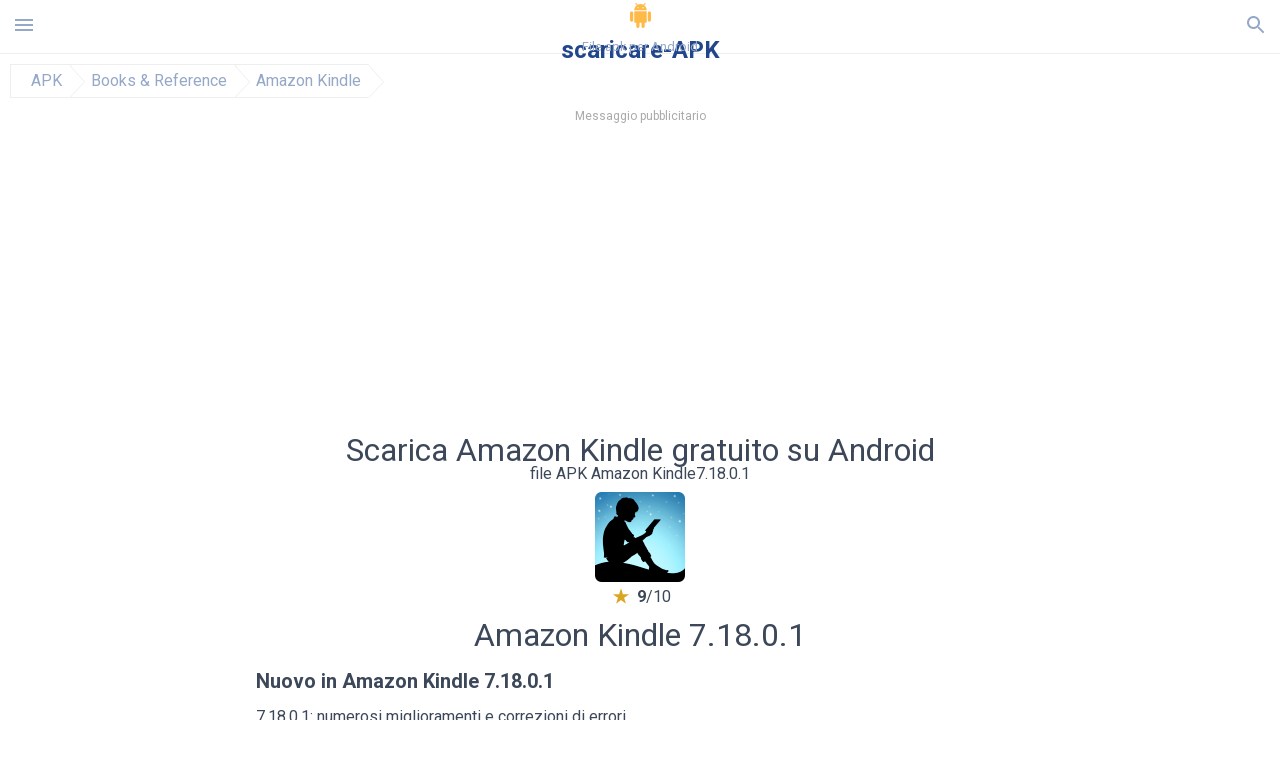

--- FILE ---
content_type: text/html; charset=UTF-8
request_url: https://scaricare-apk.it/scaricare/amazon-kindle/384922
body_size: 26100
content:
<!doctype html><html lang="it"> <head> <meta charset="utf-8"> <meta name="viewport" content="width=device-width,minimum-scale=1,initial-scale=1"> <title>Scarica il file APK Amazon Kindle 7.18.0.1 per Android - scaricare-apk.it</title> <meta name="keywords" content=""> <meta name="description" content=""> <link rel="dns-prefetch" href="//google-analytics.com/"> <link rel="dns-prefetch" href="//code.jquery.com/"> <link rel="dns-prefetch" href="//img.scaricare-apk.it"> <link rel="dns-prefetch" href="//adservice.google.com"> <link rel="dns-prefetch" href="//cm.g.doubleclick.net"> <link rel="dns-prefetch" href="//fonts.googleapis.com"> <link rel="dns-prefetch" href="//fonts.gstatic.com"> <link rel="dns-prefetch" href="//googleads.g.doubleclick.net"> <link rel="dns-prefetch" href="//pagead2.googlesyndication.com"> <link rel="dns-prefetch" href="//tpc.googlesyndication.com"> <link rel="dns-prefetch" href="//www.google.com"> <script type="application/ld+json"> { "@context": "http://schema.org", "@type": "WebPage", "breadcrumb": { "@type": "BreadcrumbList", "itemListElement": [ { "@type": "ListItem", "position": 1, "item": { "@id": "/categoria/apps", "name": "APK" }
},{ "@type": "ListItem", "position": 2, "item": { "@id": "/categoria/books-and-reference", "name": "Books & Reference" }
},{ "@type": "ListItem", "position": 3, "item": { "@id": "https://amazon-kindle.scaricare-apk.it", "name": "Amazon Kindle" }
} ] }, "url": "https://scaricare-apk.it", "potentialAction": { "@type": "SearchAction", "target": "//scaricare-apk.it/ricerca/{search_term_string}", "query-input": "required name=search_term_string" }
}</script> <link href='https://fonts.googleapis.com/css?family=Roboto:400,300,500,700' rel='stylesheet' type='text/css'> <style>html,body,div,span,iframe,h1,h2,h3,h4,h5,h6,p,blockquote,pre,a,abbr,del,dfn,em,img,ins,small,strike,strong,sub,sup,b,u,i,center,dl,dt,dd,ol,ul,li,form,input,label,table,caption,tbody,tfoot,thead,tr,th,td,article,aside,figure,figcaption,footer,header,menu,nav{margin:0;padding:0;border:0;font-size:100%;font-family:Roboto,"Helvetica Neue",Helvetica,Arial,sans-serif;vertical-align:baseline;font-weight:normal;text-decoration:none}article,aside,details,figcaption,figure,footer,header,hgroup,menu,nav,section{display:block}body{line-height:1;font-family:Roboto,Helvetica,Arial,sans-serif;color:#3c4859}ol,ul{list-style:none}blockquote,q{quotes:none}blockquote:before,blockquote:after,q:before,q:after{content:'';content:none}table{border-collapse:collapse;border-spacing:0}:focus{outline:0}.heads_wrap{display:table;height:48px;width:100%;border-bottom:1px solid #eee}.menu_icon,.search_menu_icon{height:24px;width:24px}.menu-par{height:30px;width:30px;float:right}.menu_but,.logo_but,.search_but,.search_txt_wrap,.search_sbm{display:table-cell;text-align:center;vertical-align:middle}.logo_but a{width:185px;height:35px;display:inline-block}.icon_logo{height:25px;width:25px;margin-top:3px}.logo_but span{font-size:1.5em;display:inline-block;height:35px;color:#21468b;font-weight:bold;vertical-align:top;margin-top:7px}.logo_but div{font-size:.8em;color:#96a8c8;margin-top:-6px}.second_color{color:#f2a016}.padding-10{padding:10px}.menu_but,.search_but,.search_sbm{height:48px;width:48px;cursor:pointer}.search_sbm{border-left:1px solid #eee;border-right:1px solid #eee}.search_off,.search_on{width:100%;display:table-row}.search_txt_wrap{text-align:left;padding-left:10px}.search_txt{width:100%;height:48px;border-radius:0;-webkit-appearance:none;border:0}.sugg_block{position:absolute;background-color:#fff;display:table;width:100%;z-index:1000;-webkit-box-shadow:0 5px 5px 0 rgba(50,50,50,.25);-moz-box-shadow:0 5px 5px 0 rgba(50,50,50,.25);box-shadow:0 5px 5px 0 rgba(50,50,50,.25)}.sugg_row{display:table-row}.sugg_row:hover{background-color:#eee}.sugg_img,.sugg_text,.sugg_right{display:table-cell;vertical-align:middle;border-bottom:1px solid #eee;height:48px}.sugg_text{width:100%;padding-left:10px;color:#3c3c3c;text-decoration:none}.sugg_text_preloader{height:10px;display:table-cell;width:100%;text-align:center}.sugg_right{width:48px}.sugg_img{padding-left:10px}.preloader_block{width:100%;display:table-cell;text-align:center;height:10px}.search_more{width:48px;height:36px;fill:#aaa}.sugg_row_more a{font-weight:bold;color:#aaa}.apps_list{text-align:center}.item{width:150px;height:243px;border:1px solid #eee;display:inline-block;padding:0;margin:4px;vertical-align:top}@media(min-width:768px){.item{margin:10px}}.app_icon{text-align:center;padding:15px}.app_name{font-size:.8em;font-weight:bold;display:table-cell;height:45px;width:150px;vertical-align:middle;padding-left:10px;padding-right:10px;background-color:#eee;color:#444;border-bottom:1px solid #eee;border-top:1px solid #eee}.app_link{text-decoration:none}.bottom_block{display:table-cell;text-align:left;vertical-align:bottom;font-size:.75em;color:#878787;height:45px;padding-left:10px;padding-right:10px;line-height:1.15em;vertical-align:middle}.version{white-space:nowrap;overflow:hidden;text-overflow:ellipsis;width:140px}.apps_list_row{display:inline-block;white-space:nowrap}.item_row{white-space:normal}.pagination{display:block;width:100%;text-align:center}.cur_page{color:#535353;font-weight:700;text-align:center;padding:20px}.pagination .pages{display:block;text-align:center}.pagination a{display:inline-block;padding:20px;border:1px solid #eee;vertical-align:middle;text-decoration:none;color:#878787;margin-left:5px;margin-right:5px}.pagination a:hover{background-color:#eee}.pagination svg{vertical-align:middle;fill:#878787}.footer{width:100%;text-align:center;display:block;padding-top:20px;padding-bottom:20px;border-top:1px solid #eee;margin-top:20px}.footer a{text-decoration:none;color:#96a8c8;font-size:.75em}.small_header,.up_header{margin:10px;margin-left:0;font-weight:bold;border-top:1px solid #eee;padding:10px;padding-top:15px;padding-left:10px;font-size:1.15em}.up_header{border:0}.light_header{margin:10px;margin-left:15px;font-weight:bold;font-size:.9em}.descr_more{display:block;width:100%;height:45px;background-image:url("[data-uri]");background-color:#eee;background-repeat:no-repeat;background-position-x:center;display:block;top:150px;left:0;position:relative;cursor:pointer;margin-top:-45px}.descr_toggle{display:inline-block;overflow:hidden;max-height:150px}.descr_toggle:before{display:inline-block;overflow:hidden;background:-webkit-linear-gradient(#eee,#333);-webkit-background-clip:text;-webkit-text-fill-color:transparent}.disp_none,.hide{display:none}.al_c{text-align:center}.al_c:hover{background-color:#fff}.fil0,.fil1,.fil2,.fil3{fill:#96a8c8}.icon{fill:#96a8c8}.fil-gray{fill:#96a8c8}.pushy{position:fixed;width:200px;height:100%;top:0;z-index:9999;background:#fff;overflow:auto;-webkit-overflow-scrolling:touch}.pushy a{display:block;color:#666;padding:15px 30px;text-decoration:none;padding:10px 10px 10px 20px;font-size:14px;line-height:20px}.pushy ul:first-child{margin-top:10px}.pushy.pushy-left{left:0}.pushy.pushy-right{right:0}.pushy-content{visibility:hidden}.pushy-left{-webkit-transform:translate3d(-200px,0,0);-ms-transform:translate3d(-200px,0,0);transform:translate3d(-200px,0,0)}.pushy-open-left #container,.pushy-open-left .push{-webkit-transform:translate3d(200px,0,0);-ms-transform:translate3d(200px,0,0);transform:translate3d(200px,0,0)}.pushy-right{-webkit-transform:translate3d(200px,0,0);-ms-transform:translate3d(200px,0,0);transform:translate3d(200px,0,0)}.pushy-open-right #container,.pushy-open-right .push{-webkit-transform:translate3d(-200px,0,0);-ms-transform:translate3d(-200px,0,0);transform:translate3d(-200px,0,0)}.pushy-open-left .pushy,.pushy-open-right .pushy{-webkit-transform:translate3d(0,0,0);-ms-transform:translate3d(0,0,0);transform:translate3d(0,0,0)}.pushy-open-left .pushy-content,.pushy-open-right .pushy-content{visibility:visible}#container,.pushy,.push{transition:transform .2s cubic-bezier(0.16,.68,.43,.99)}.pushy-content{transition:visibility .2s cubic-bezier(0.16,.68,.43,.99)}.site-overlay{display:none}.pushy-open-left .site-overlay,.pushy-open-right .site-overlay{display:block;position:fixed;top:0;right:0;bottom:0;left:0;z-index:9998;background-color:rgba(0,0,0,.5);-webkit-animation:fade 500ms;animation:fade 500ms}@keyframes fade{0%{opacity:0}100%{opacity:1}}@-webkit-keyframes fade{0%{opacity:0}100%{opacity:1}}.pushy-submenu{border-bottom:1px solid #eee}.pushy-submenu ul{padding-left:15px;transition:max-height .2s ease-in-out,visibility .2s ease-in-out}.pushy-submenu ul .pushy-link{transition:opacity .2s ease-in-out}.pushy-link{border-bottom:1px solid #ccc}.pushy-link svg{float:right}.pushy-submenu button{width:100%;color:#666;padding:15px 30px;text-align:left;background:transparent;border:0;font-size:1em}.pushy-submenu>a,.pushy-submenu>button{position:relative;padding-left:17px;font-size:1.1em}}.pushy-submenu>a::after,.pushy-submenu>button::after{content:'';display:block;height:24px;width:24px;position:absolute;top:50%;right:15px;background:url("[data-uri]") no-repeat;-webkit-transform:translateY(-50%);-ms-transform:translateY(-50%);transform:translateY(-50%);transition:transform .2s}.pushy-submenu-closed ul{max-height:0;overflow:hidden;visibility:hidden}.pushy-submenu-closed .pushy-link{opacity:0}.pushy-submenu-open ul{max-height:1000px;visibility:visible}.pushy-submenu-open .pushy-link{opacity:1}.pushy-submenu-open a::after,.pushy-submenu-open button::after{-webkit-transform:translateY(-50%) rotate(90deg);-ms-transform:translateY(-50%) rotate(90deg);transform:translateY(-50%) rotate(90deg)}.frame{height:250px;line-height:250px;overflow:hidden}.frame ul{list-style:none;margin:0;padding:0;height:100%;font-size:50px}.frame img{vertical-align:middle}.fancy_link{width:227px;height:250px;display:block}.frame ul li{float:left;width:227px;height:100%;margin:0 1px 0 0;padding:0;background:#eee;color:#ddd;text-align:center;cursor:pointer}.frame ul li.active{color:#fff;background:#eef}.scrollbar{margin:1em 0 1em 0;height:45px;background:#eee;line-height:0;cursor:pointer}.scrollbar .handle{width:100px;height:100%;cursor:pointer;background-image:url("[data-uri]");background-color:#ccc;background-repeat:no-repeat;background-position-x:center}.scrollbar .handle .mousearea{position:absolute;top:-9px;left:0;width:100%;height:20px}.breadcrumbs{margin:10px;display:table}.breadcrumbs li{position:relative;border:1px solid #eee;border-right:0;float:left;padding:.5em;padding-left:1.25em}.breadcrumbs a{display:inline-block;white-space:nowrap;text-decoration:none;color:#96a8c8;background:#fff;line-height:1em}.breadcrumbs a:before,.breadcrumbs a:after{content:"";width:0;height:0;position:absolute;top:0;z-index:200}.breadcrumbs a:hover{color:#3c3c3c}.breadcrumbs a:before{border-left:15px solid #eee;border-bottom:16px solid transparent;border-top:17px solid transparent;right:-15px}.breadcrumbs a:after{border-left:15px solid #fff;border-bottom:16px solid transparent;border-top:17px solid transparent;right:-14px}.full{margin:10px}.full_header{width:100%;text-align:center}.full_header h1{font-size:2em}}*/.full_header h1 span{font-weight:bold;max-width:100%;display:inline-block;text-overflow:ellipsis;overflow:hidden;text-transform:uppercase}.full_header_text{font-size:1em}.full_header_text a{color:#96a8c8;text-decoration:none}.header_icon{margin:10px}.header_rating{text-align:center}.header_rating svg,.header_rating div{vertical-align:middle;display:inline-block}.header_rating svg{height:1.5em;width:1.5em;fill:#daa520}.header_rating b{font-weight:bold}.dwn_up{width:100%}.dwn_up a{border:1px solid #21468b;text-align:center;font-size:1.5em;color:#fff;text-decoration:none;display:inline-block;padding:5px 10px 5px 10px;background-color:#21468b;border-radius:7px}.dwn_up span{display:block;float:left;font-size:.5em}.dwn_up h2{font-size:2em}.dwn_up svg{float:right;height:32px;width:32px;fill:#fff}.fileApks{background-color:#feba49;display:inline;color:#fff;padding:2px;margin-top:14px;border-radius:5px}svg.obb_dwn_files{width:48px;height:48px;fill:#fff}a.obb_color_files{background-color:#756c97;color:#fff !important}a.obb_color_files:hover{background-color:#756c97 !important;color:#fff;border-bottom-right-radius:5px;border-bottom-left-radius:5px}.obb_cache{background-color:#756c97;border-radius:7px;padding-bottom:0;padding-top:5px;color:#fff;display:inline-block}svg.obb_dwn{float:right}.obb_cache_size{font-size:.75em}.obb_space1{background-color:#fff;height:5px}.obb_space1 span{border-radius:0 0 7px 7px;height:10px;width:100%;background-color:#eee}.obb_space2{height:10px;background-color:#fff}.obb_wrap{background-color:#fff}.obb_cache a{background-color:unset;font-size:.95em;border:0}.st{font-size:.9em;margin-bottom:15px}.st a{color:#3c4859}.gr_color{background-color:#e2e6eb;border:1px solid #eee;padding:10px}.descr,.wn,.st{line-height:1.8em}.file_info{display:table}.file_info div{font-weight:bold;margin-bottom:5px;font-size:1.2em}.file_info li{display:inline-block;min-width:130px;height:37px;border:1px solid #eee;float:left;padding:10px;padding-left:5px;padding-right:5px;margin:10px;margin-left:0;margin-right:5px;font-size:.85em}.mylink{color:#96a8c8;max-width:280px;display:inline-block;text-overflow:ellipsis;overflow:hidden;white-space:nowrap}.files_list_li{border-top:1px solid #eee}.files_list_li:first-child{border:0}a.files_list{padding:5px;font-size:1em;color:#3c3c3c;width:100%;display:block;border-top:1px solid #eee;line-height:1.05em}a.files_list:hover{background-color:#eee}.files_left{display:table-cell;vertical-align:middle;width:48px;height:48px}.files_right{display:table-cell;vertical-align:middle;padding:10px;padding-top:0;padding-bottom:0}.files_name{font-weight:bold;font-size:1em}.files_size{font-size:.75em}.files_version{font-size:.85em;font-weight:bold}.share_wrap svg{width:40px;height:40px}.share_wrap a{color:#3c3c3c;display:inline-block;padding:5px;width:62px;font-size:.9em;text-overflow:ellipsis;overflow:hidden}}.share_wrap a:hover{background:#eee}.share_wrap div{color:gray;font-size:.85em;font-weight:bold}.share svg{fill:#96a8c8}.subscribe svg{fill:#96a8c8}.qr svg{fill:#96a8c8}.device_info{border:1px solid #eee}.device_info li{display:inline-block;background:#e2e6eb;width:110px;height:56px;font-size:.85em;vertical-align:top;padding:10px 10px 0 10px;margin:5px}.device_info b{font-weight:bold;display:block}li.dev_caption{height:100px;background:#fff;display:table;font-size:1.25em;margin:0 auto}li.dev_caption div{display:table-cell;vertical-align:middle;text-align:left;width:50%}li.dev_caption div:first-child{text-align:right}.text_up{font-weight:bold;padding-bottom:10px;padding-right:10px;margin-top:10px}.text_up2{padding:10px 0;background:#eee;margin:10px 0}.box_a{display:inline-block;width:300px;height:250px padding-bottom:5px;min-width:300px;min-height:250px}@media(min-width:480px){.box_a{width:336px;height:280px}}.box_b{display:inline-block;width:100%;padding-bottom:5px}.box_a_up{color:#a7b3c3;font-size:9px;padding-top:5px;padding-bottom:3px}.download_text{width:100%}.download_text a{font-weight:bold;color:#21468b;text-decoration:underline}.dwn_wrap{display:block;width:100%;text-align:center}.timer_wrap{width:100%;text-align:center;padding-top:10px}#timer{width:80px;display:inline-block}.pietimer{position:relative;font-size:200px;width:1em;height:1em}.pietimer>.percent{position:absolute;top:1.05em;left:0;width:3.33em;font-size:.3em;text-align:center;display:none}.pietimer>.slice{position:absolute;width:1em;height:1em;clip:rect(0px,1em,1em,0.5em)}.pietimer>.slice.gt50{clip:rect(auto,auto,auto,auto)}.pietimer>.slice>.pie{border:.1em solid silver;position:absolute;width:.8em;height:.8em;clip:rect(0em,0.5em,1em,0em);-moz-border-radius:.5em;-webkit-border-radius:.5em;border-radius:.5em}.pietimer>.slice>.pie.fill{-moz-transform:rotate(180deg) !important;-webkit-transform:rotate(180deg) !important;-o-transform:rotate(180deg) !important;transform:rotate(180deg) !important}.pietimer.fill>.percent{display:none}.pietimer.fill>.slice>.pie{border:transparent;background-color:silver;width:1em;height:1em}.box_perms{list-style-type:disc;padding:30px}.dwn_select{height:48px;width:48px}.rotate_180{-webkit-transform:rotate(180deg);-moz-transform:rotate(180deg);-o-transform:rotate(180deg);-ms-transform:rotate(180deg);transform:rotate(180deg)}.vars_list{cursor:pointer;line-height:1.15em}.vars_list ul{margin-left:10px}li.vars_list{line-height:1.05em}.files_size b{font-weight:bold}.additional_file_info{padding-bottom:12px}.f_ifo{font-size:.75em}.f_ifo b{font-weight:bold}.dwn_btn_wrap{display:inline-block;background:#eee;border-radius:7px;margin-bottom:12px}.no_margin{margin:0}.s_padding{padding:5px}.ups{color:#878787;margin:10px;margin-left:0;border-top:1px solid #eee;padding:10px;padding-top:15px;padding-left:10px}ul.tabs{margin:0;padding:0;list-style:none;border-bottom:1px solid #eee}ul.tabs li{border:1px solid #eee;border-bottom:2px solid #eee;background:#eee;display:inline-block;padding:10px 15px;cursor:pointer}ul.tabs li.current{background:#fff;border-bottom:2px solid #46bff5;font-weight:bold}.tab-content{display:none;padding:5px}.tab-content.current{display:inherit}.tag_lb,.show_more_tags{border:1px solid #46bff5;border-radius:3px;background:#fff;color:#525857;-webkit-transition:all .2s ease-in-out;transition:all .2s ease-in-out;margin:5px;display:inline-block;padding:0 10px;height:32px;vertical-align:baseline;text-align:center;line-height:28px}.tag_lb:hover{background:#46bff5;color:#fff}.tags_wrap{display:block;margin-left:5px;border:1px solid #eee;border-top:0}.tags_li{display:inline;list-style:none}.show_more_tags{background:#46bff5;border:1px solid #46bff5;color:#fff;padding:0 5px;margin:0}.show_more_tags:hover{background:#fff;color:#46bff5}.dwn_params_wrap{text-align:center;display:block;border-top:1px solid black;margin-top:12px;padding:10px;border-bottom:1px solid black}.dwn_params{text-align:left;display:inline-block;line-height:22px;max-width:100%}.dwn_params b{font-weight:bold}.dwn_params_wrap h1{font-weight:bold;font-size:1.2em;padding:15px}.dwn_params li{display:block;text-overflow:ellipsis;overflow:hidden;white-space:nowrap}.telegram_wrap p{margin-bottom:10px}.telegram_chat{background-color:#32afed;width:50px;display:inline-block;height:50px}.telegram_icon{width:48px;height:48px;fill:#fff}.t_small{width:18px;height:18px}.t_col{color:#32afed;font-weight:bold;font-size:1.2em}.join_telegram{margin-bottom:10px}.adslot_ATF{width:320px;height:50px;margin:0 auto}@media(min-device-width:468px){.adslot_ATF{width:468px;height:60px;margin:0 auto}}@media(min-device-width:728px){.adslot_ATF{width:728px;height:90px;margin:0 auto}}@media(min-device-width:970px){.adslot_ATF{width:970px;height:90px;margin:0 auto}}.adslot_S1,.adslot_S2,.adslot_BTF_M{display:inline-block;width:336px;height:280px;margin:0 auto}@media(min-device-width:970px){.adslot_S1{width:970px;height:250px}.adslot_S2{width:970px;height:90px}.adslot_BTF_M{display:none}}.adslot_ATF_test{display:inline-block;width:300px;height:250px}.adslot_S1_test,.adslot_S2_test,.adslot_BTF_M_test{display:inline-block;width:336px;height:280px}@media(min-device-width:970px){.adslot_ATF_test{width:728px;height:90px}.adslot_S1_test{width:970px;height:250px}.adslot_S2_test{width:970px;height:90px}.adslot_BTF_M_test{display:none}}.adslot_ATF_DWN{display:inline-block;width:300px;height:250px}.adslot_BTF_M_DWN,.adslot_S1_DWN,.adslot_S2_DWN,.adslot_S3_DWN{display:inline-block;width:336px;height:280px}@media(min-device-width:970px){.adslot_ATF_DWN{width:728px;height:90px}.adslot_S1_DWN{width:970px;height:250px}.adslot_S2_DWN,.adslot_S3_DWN{width:970px;height:90px}.adslot_BTF_M_DWN{display:none}}.adx_center{padding-top:10px;text-align:center;min-height:280px;display:flex;align-items:center}@media(max-height:320px) and (max-width:600px){.adx_center{min-height:50px}}.file_title b{font-weight:bold;color:green}.file_title i{font-weight:bold;color:red}.js-rating{width:100%;display:block;text-align:center}.sprite{display:inline-block}.sprite svg{width:100px;height:100px;opacity:.3}.sprite svg:hover{cursor:pointer;opacity:1}.sprite-fa-thumbs-up-grey{fill:green}.sprite-fa-thumbs-down-grey{fill:red}.apks_file{background:#feba49;color:white;font-weight:bold;display:inline-block;padding:3px;border:1px;border-radius:4px;position:relative;left:25px;top:11px;user-select:none}.apks_file_wrap{width:100%;text-align:right;background:#fff}#tableFileInfo table tbody{box-sizing:inherit;display:table}@media screen and (min-width:480px){#tableFileInfo table tbody{display:flex;flex-wrap:wrap}}@media screen and (min-width:768px){.oldFilesBlock{width:768px}}#tableFileInfo table tr{flex:0 0 auto;width:50%;padding:.25rem;border-bottom:1px solid #eee;box-sizing:inherit}#tableFileInfo table th{display:block;text-align:start;font-weight:300;font-size:smaller}#tableFileInfo table td{display:block;padding:0;padding-left:0;line-height:1.375;overflow-x:auto;font-size:80%;text-align:start;padding-left:24px}.t_svg{fill:#69696b;height:1rem;width:1rem;position:relative;margin-right:.25rem}.header2r{font-size:1.25rem;text-align:left;padding-bottom:.5rem;font-weight:bold}.tableWrap{max-width:768px;display:inline-block;margin-left:.5rem;margin-right:.5rem}.ellipsis{text-overflow:ellipsis;white-space:nowrap;overflow:hidden;display:block;max-width:100%}.oldFilesBlock{text-align:left;display:block;margin-left:.5rem;margin-right:.5rem}.dwn_faq{counter-reset:section}.dwn_faq h4{font-weight:600;font-size:.9rem;color:#4b4b4b;margin:12px 0 8px;margin-top:12px;counter-increment:item}.dwn_faq h4::before{content:counter(item) ". "}.dwn_faq span{margin:8px 0;font-size:.85rem;line-height:1.375}.top1{margin-top:1rem}.textleft{text-align:left}.w100{width:100%}.mt-1r{margin-top:1rem}.mt-10px{margin-top:10px}.splitFileList li{margin-left:2px;color:#78828e}.splitFileList{list-style-type:none}.splitFileList li::before{content:"∟";margin-right:1px}.attentionText{margin-top:1rem;display:block;border:1px solid red;padding:1rem;font-size:.9rem;font-weight:bold;background:#ffdbdb;border-radius:7px}.attentionTextCache{margin-top:1rem;display:block;padding:1rem;font-size:1rem;font-weight:bold;border-radius:7px;line-height:1.5rem}.adv_text{text-align:center;color:#aaa;font-size:12px;margin-bottom:1em;margin-top:1em}.clearfix::after{content:"";display:block;clear:left}.fancybox-enabled{overflow:hidden}.fancybox-enabled body{overflow:visible;height:100%}.fancybox-is-hidden{position:absolute;top:-9999px;left:-9999px;visibility:hidden}.fancybox-container{position:fixed;top:0;left:0;width:100%;height:100%;z-index:99993;-webkit-tap-highlight-color:transparent;-webkit-backface-visibility:hidden;backface-visibility:hidden;-webkit-transform:translateZ(0);transform:translateZ(0)}.fancybox-container~.fancybox-container{z-index:99992}.fancybox-outer,.fancybox-inner,.fancybox-bg,.fancybox-stage{position:absolute;top:0;right:0;bottom:0;left:0}.fancybox-outer{overflow-y:auto;-webkit-overflow-scrolling:touch}.fancybox-bg{background:#1e1e1e;opacity:0;transition-duration:inherit;transition-property:opacity;transition-timing-function:cubic-bezier(0.47,0,.74,.71)}.fancybox-is-open .fancybox-bg{opacity:.87;transition-timing-function:cubic-bezier(0.22,.61,.36,1)}.fancybox-infobar,.fancybox-toolbar,.fancybox-caption-wrap{position:absolute;direction:ltr;z-index:99997;opacity:0;visibility:hidden;transition:opacity .25s,visibility 0s linear .25s;box-sizing:border-box}.fancybox-show-infobar .fancybox-infobar,.fancybox-show-toolbar .fancybox-toolbar,.fancybox-show-caption .fancybox-caption-wrap{opacity:1;visibility:visible;transition:opacity .25s,visibility 0s}.fancybox-infobar{top:0;left:50%;margin-left:-79px}.fancybox-infobar__body{display:inline-block;width:70px;line-height:44px;font-size:13px;font-family:"Helvetica Neue",Helvetica,Arial,sans-serif;text-align:center;color:#ddd;background-color:rgba(30,30,30,.7);pointer-events:none;-webkit-user-select:none;-moz-user-select:none;-ms-user-select:none;user-select:none;-webkit-touch-callout:none;-webkit-tap-highlight-color:transparent;-webkit-font-smoothing:subpixel-antialiased}.fancybox-toolbar{top:0;right:0}.fancybox-stage{overflow:hidden;direction:ltr;z-index:99994;-webkit-transform:translate3d(0,0,0)}.fancybox-slide{position:absolute;top:0;left:0;width:100%;height:100%;margin:0;padding:0;overflow:auto;outline:0;white-space:normal;box-sizing:border-box;text-align:center;z-index:99994;-webkit-overflow-scrolling:touch;display:none;-webkit-backface-visibility:hidden;backface-visibility:hidden;transition-property:opacity,-webkit-transform;transition-property:transform,opacity;transition-property:transform,opacity,-webkit-transform;-webkit-transform-style:preserve-3d;transform-style:preserve-3d}.fancybox-slide::before{content:'';display:inline-block;vertical-align:middle;height:100%;width:0}.fancybox-is-sliding .fancybox-slide,.fancybox-slide--previous,.fancybox-slide--current,.fancybox-slide--next{display:block}.fancybox-slide--image{overflow:visible}.fancybox-slide--image::before{display:none}.fancybox-slide--video .fancybox-content,.fancybox-slide--video iframe{background:#000}.fancybox-slide--map .fancybox-content,.fancybox-slide--map iframe{background:#e5e3df}.fancybox-slide--next{z-index:99995}.fancybox-slide>*{display:inline-block;position:relative;padding:24px;margin:44px 0 44px;border-width:0;vertical-align:middle;text-align:left;background-color:#fff;overflow:auto;box-sizing:border-box}.fancybox-slide .fancybox-image-wrap{position:absolute;top:0;left:0;margin:0;padding:0;border:0;z-index:99995;background:transparent;cursor:default;overflow:visible;-webkit-transform-origin:top left;-ms-transform-origin:top left;transform-origin:top left;background-size:100% 100%;background-repeat:no-repeat;-webkit-backface-visibility:hidden;backface-visibility:hidden}.fancybox-can-zoomOut .fancybox-image-wrap{cursor:-webkit-zoom-out;cursor:zoom-out}.fancybox-can-zoomIn .fancybox-image-wrap{cursor:-webkit-zoom-in;cursor:zoom-in}.fancybox-can-drag .fancybox-image-wrap{cursor:-webkit-grab;cursor:grab}.fancybox-is-dragging .fancybox-image-wrap{cursor:-webkit-grabbing;cursor:grabbing}.fancybox-image,.fancybox-spaceball{position:absolute;top:0;left:0;width:100%;height:100%;margin:0;padding:0;border:0;max-width:none;max-height:none}.fancybox-spaceball{z-index:1}.fancybox-slide--iframe .fancybox-content{padding:0;width:80%;height:80%;max-width:calc(100% - 100px);max-height:calc(100% - 88px);overflow:visible;background:#fff}.fancybox-iframe{display:block;margin:0;padding:0;border:0;width:100%;height:100%;background:#fff}.fancybox-error{margin:0;padding:40px;width:100%;max-width:380px;background:#fff;cursor:default}.fancybox-error p{margin:0;padding:0;color:#444;font:16px/20px "Helvetica Neue",Helvetica,Arial,sans-serif}.fancybox-close-small{position:absolute;top:0;right:0;width:44px;height:44px;padding:0;margin:0;border:0;border-radius:0;outline:0;background:transparent;z-index:10;cursor:pointer}.fancybox-close-small:after{content:'×';position:absolute;top:5px;right:5px;width:30px;height:30px;font:20px/30px Arial,"Helvetica Neue",Helvetica,sans-serif;color:#888;font-weight:300;text-align:center;border-radius:50%;border-width:0;background:#fff;transition:background .25s;box-sizing:border-box;z-index:2}.fancybox-close-small:focus:after{outline:1px dotted #888}.fancybox-close-small:hover:after{color:#555;background:#eee}.fancybox-slide--iframe .fancybox-close-small{top:0;right:-44px}.fancybox-slide--iframe .fancybox-close-small:after{background:transparent;font-size:35px;color:#aaa}.fancybox-slide--iframe .fancybox-close-small:hover:after{color:#fff}.fancybox-caption-wrap{bottom:0;left:0;right:0;padding:60px 30px 0 30px;background:linear-gradient(to bottom,transparent 0,rgba(0,0,0,.1) 20%,rgba(0,0,0,.2) 40%,rgba(0,0,0,.6) 80%,rgba(0,0,0,.8) 100%);pointer-events:none}.fancybox-caption{padding:30px 0;border-top:1px solid rgba(255,255,255,.4);font-size:14px;font-family:"Helvetica Neue",Helvetica,Arial,sans-serif;color:#fff;line-height:20px;-webkit-text-size-adjust:none}.fancybox-caption a,.fancybox-caption button,.fancybox-caption select{pointer-events:all}.fancybox-caption a{color:#fff;text-decoration:underline}.fancybox-button{display:inline-block;position:relative;margin:0;padding:0;border:0;width:44px;height:44px;line-height:44px;text-align:center;background:transparent;color:#ddd;border-radius:0;cursor:pointer;vertical-align:top;outline:0}.fancybox-button[disabled]{cursor:default;pointer-events:none}.fancybox-infobar__body,.fancybox-button{background:rgba(30,30,30,.6)}.fancybox-button:hover:not([disabled]){color:#fff;background:rgba(0,0,0,.8)}.fancybox-button::before,.fancybox-button::after{content:'';pointer-events:none;position:absolute;background-color:currentColor;color:currentColor;opacity:.9;box-sizing:border-box;display:inline-block}.fancybox-button[disabled]::before,.fancybox-button[disabled]::after{opacity:.3}.fancybox-button--left::after,.fancybox-button--right::after{top:18px;width:6px;height:6px;background:transparent;border-top:solid 2px currentColor;border-right:solid 2px currentColor}.fancybox-button--left::after{left:20px;-webkit-transform:rotate(-135deg);-ms-transform:rotate(-135deg);transform:rotate(-135deg)}.fancybox-button--right::after{right:20px;-webkit-transform:rotate(45deg);-ms-transform:rotate(45deg);transform:rotate(45deg)}.fancybox-button--left{border-bottom-left-radius:5px}.fancybox-button--right{border-bottom-right-radius:5px}.fancybox-button--close::before,.fancybox-button--close::after{content:'';display:inline-block;position:absolute;height:2px;width:16px;top:calc(50% - 1px);left:calc(50% - 8px)}.fancybox-button--close::before{-webkit-transform:rotate(45deg);-ms-transform:rotate(45deg);transform:rotate(45deg)}.fancybox-button--close::after{-webkit-transform:rotate(-45deg);-ms-transform:rotate(-45deg);transform:rotate(-45deg)}.fancybox-arrow{position:absolute;top:50%;margin:-50px 0 0 0;height:100px;width:54px;padding:0;border:0;outline:0;background:none;cursor:pointer;z-index:99995;opacity:0;-webkit-user-select:none;-moz-user-select:none;-ms-user-select:none;user-select:none;transition:opacity .25s}.fancybox-arrow::after{content:'';position:absolute;top:28px;width:44px;height:44px;background-color:rgba(30,30,30,.8);background-image:url([data-uri]);background-repeat:no-repeat;background-position:center center;background-size:24px 24px}.fancybox-arrow--right{right:0}.fancybox-arrow--left{left:0;-webkit-transform:scaleX(-1);-ms-transform:scaleX(-1);transform:scaleX(-1)}.fancybox-arrow--right::after,.fancybox-arrow--left::after{left:0}.fancybox-show-nav .fancybox-arrow{opacity:.6}.fancybox-show-nav .fancybox-arrow[disabled]{opacity:.3}.fancybox-loading{border:6px solid rgba(100,100,100,.4);border-top:6px solid rgba(255,255,255,.6);border-radius:100%;height:50px;width:50px;-webkit-animation:fancybox-rotate .8s infinite linear;animation:fancybox-rotate .8s infinite linear;background:transparent;position:absolute;top:50%;left:50%;margin-top:-25px;margin-left:-25px;z-index:99999}@-webkit-keyframes fancybox-rotate{from{-webkit-transform:rotate(0deg);transform:rotate(0deg)}to{-webkit-transform:rotate(359deg);transform:rotate(359deg)}}@keyframes fancybox-rotate{from{-webkit-transform:rotate(0deg);transform:rotate(0deg)}to{-webkit-transform:rotate(359deg);transform:rotate(359deg)}}.fancybox-animated{transition-timing-function:cubic-bezier(0,0,.25,1)}.fancybox-fx-slide.fancybox-slide--previous{-webkit-transform:translate3d(-100%,0,0);transform:translate3d(-100%,0,0);opacity:0}.fancybox-fx-slide.fancybox-slide--next{-webkit-transform:translate3d(100%,0,0);transform:translate3d(100%,0,0);opacity:0}.fancybox-fx-slide.fancybox-slide--current{-webkit-transform:translate3d(0,0,0);transform:translate3d(0,0,0);opacity:1}.fancybox-fx-fade.fancybox-slide--previous,.fancybox-fx-fade.fancybox-slide--next{opacity:0;transition-timing-function:cubic-bezier(0.19,1,.22,1)}.fancybox-fx-fade.fancybox-slide--current{opacity:1}.fancybox-fx-zoom-in-out.fancybox-slide--previous{-webkit-transform:scale3d(1.5,1.5,1.5);transform:scale3d(1.5,1.5,1.5);opacity:0}.fancybox-fx-zoom-in-out.fancybox-slide--next{-webkit-transform:scale3d(0.5,.5,.5);transform:scale3d(0.5,.5,.5);opacity:0}.fancybox-fx-zoom-in-out.fancybox-slide--current{-webkit-transform:scale3d(1,1,1);transform:scale3d(1,1,1);opacity:1}.fancybox-fx-rotate.fancybox-slide--previous{-webkit-transform:rotate(-360deg);-ms-transform:rotate(-360deg);transform:rotate(-360deg);opacity:0}.fancybox-fx-rotate.fancybox-slide--next{-webkit-transform:rotate(360deg);-ms-transform:rotate(360deg);transform:rotate(360deg);opacity:0}.fancybox-fx-rotate.fancybox-slide--current{-webkit-transform:rotate(0deg);-ms-transform:rotate(0deg);transform:rotate(0deg);opacity:1}.fancybox-fx-circular.fancybox-slide--previous{-webkit-transform:scale3d(0,0,0) translate3d(-100%,0,0);transform:scale3d(0,0,0) translate3d(-100%,0,0);opacity:0}.fancybox-fx-circular.fancybox-slide--next{-webkit-transform:scale3d(0,0,0) translate3d(100%,0,0);transform:scale3d(0,0,0) translate3d(100%,0,0);opacity:0}.fancybox-fx-circular.fancybox-slide--current{-webkit-transform:scale3d(1,1,1) translate3d(0,0,0);transform:scale3d(1,1,1) translate3d(0,0,0);opacity:1}.fancybox-fx-tube.fancybox-slide--previous{-webkit-transform:translate3d(-100%,0,0) scale(0.1) skew(-10deg);transform:translate3d(-100%,0,0) scale(0.1) skew(-10deg)}.fancybox-fx-tube.fancybox-slide--next{-webkit-transform:translate3d(100%,0,0) scale(0.1) skew(10deg);transform:translate3d(100%,0,0) scale(0.1) skew(10deg)}.fancybox-fx-tube.fancybox-slide--current{-webkit-transform:translate3d(0,0,0) scale(1);transform:translate3d(0,0,0) scale(1)}@media all and (max-width:800px){.fancybox-infobar{left:0;margin-left:0}.fancybox-button--left,.fancybox-button--right{display:none !important}.fancybox-caption{padding:20px 0;margin:0}}.fancybox-button--fullscreen::before{width:15px;height:11px;left:calc(50% - 7px);top:calc(50% - 6px);border:2px solid;background:none}.fancybox-button--play::before,.fancybox-button--pause::before{top:calc(50% - 6px);left:calc(50% - 4px);background:transparent}.fancybox-button--play::before{width:0;height:0;border-top:6px inset transparent;border-bottom:6px inset transparent;border-left:10px solid;border-radius:1px}.fancybox-button--pause::before{width:7px;height:11px;border-style:solid;border-width:0 2px 0 2px}.fancybox-thumbs{display:none}.fancybox-button--thumbs{display:none}@media all and (min-width:800px){.fancybox-button--thumbs{display:inline-block}.fancybox-button--thumbs span{font-size:23px}.fancybox-button--thumbs::before{width:3px;height:3px;top:calc(50% - 2px);left:calc(50% - 2px);box-shadow:0 -4px 0,-4px -4px 0,4px -4px 0,0 0 0 32px inset,-4px 0 0,4px 0 0,0 4px 0,-4px 4px 0,4px 4px 0}.fancybox-thumbs{position:absolute;top:0;right:0;bottom:0;left:auto;width:220px;margin:0;padding:5px 5px 0 0;background:#fff;word-break:normal;-webkit-tap-highlight-color:transparent;-webkit-overflow-scrolling:touch;-ms-overflow-style:-ms-autohiding-scrollbar;box-sizing:border-box;z-index:99995}.fancybox-show-thumbs .fancybox-thumbs{display:block}.fancybox-show-thumbs .fancybox-inner{right:220px}.fancybox-thumbs>ul{list-style:none;position:absolute;position:relative;width:100%;height:100%;margin:0;padding:0;overflow-x:hidden;overflow-y:auto;font-size:0}.fancybox-thumbs>ul>li{float:left;overflow:hidden;max-width:50%;padding:0;margin:0;width:105px;height:75px;position:relative;cursor:pointer;outline:0;border:5px solid transparent;border-top-width:0;border-right-width:0;-webkit-tap-highlight-color:transparent;-webkit-backface-visibility:hidden;backface-visibility:hidden;box-sizing:border-box}li.fancybox-thumbs-loading{background:rgba(0,0,0,.1)}.fancybox-thumbs>ul>li>img{position:absolute;top:0;left:0;min-width:100%;min-height:100%;max-width:none;max-height:none;-webkit-touch-callout:none;-webkit-user-select:none;-moz-user-select:none;-ms-user-select:none;user-select:none}.fancybox-thumbs>ul>li:before{content:'';position:absolute;top:0;right:0;bottom:0;left:0;border-radius:2px;border:4px solid #4ea7f9;z-index:99991;opacity:0;transition:all .2s cubic-bezier(0.25,.46,.45,.94)}.fancybox-thumbs>ul>li.fancybox-thumbs-active:before{opacity:1}}</style> <link rel="apple-touch-icon" sizes="180x180" href="/i/droid/180.png"><link rel="icon" type="image/png" href="/i/droid/32.png" sizes="32x32"><link rel="icon" type="image/png" href="/i/droid/16.png" sizes="16x16"><link rel="mask-icon" href="/i/droid/favicon.png" color="#21468b"><meta name="theme-color" content="#21468b"><meta name="apple-mobile-web-app-capable" content="yes"> <svg class="hide" xmlns="http://www.w3.org/2000/svg"> <symbol id="logo" viewBox="0 0 24 24"> <path fill="#feba49" d="M15,5H14V4H15M10,5H9V4H10M15.53,2.16L16.84,0.85C17.03,0.66 17.03,0.34 16.84,0.14C16.64,-0.05 16.32,-0.05 16.13,0.14L14.65,1.62C13.85,1.23 12.95,1 12,1C11.04,1 10.14,1.23 9.34,1.63L7.85,0.14C7.66,-0.05 7.34,-0.05 7.15,0.14C6.95,0.34 6.95,0.66 7.15,0.85L8.46,2.16C6.97,3.26 6,5 6,7H18C18,5 17,3.25 15.53,2.16M20.5,8A1.5,1.5 0 0,0 19,9.5V16.5A1.5,1.5 0 0,0 20.5,18A1.5,1.5 0 0,0 22,16.5V9.5A1.5,1.5 0 0,0 20.5,8M3.5,8A1.5,1.5 0 0,0 2,9.5V16.5A1.5,1.5 0 0,0 3.5,18A1.5,1.5 0 0,0 5,16.5V9.5A1.5,1.5 0 0,0 3.5,8M6,18A1,1 0 0,0 7,19H8V22.5A1.5,1.5 0 0,0 9.5,24A1.5,1.5 0 0,0 11,22.5V19H13V22.5A1.5,1.5 0 0,0 14.5,24A1.5,1.5 0 0,0 16,22.5V19H17A1,1 0 0,0 18,18V8H6V18Z" /> </symbol> <symbol id="search" viewBox="0 0 24 24"> <path d="M15.5 14h-.79l-.28-.27C15.41 12.59 16 11.11 16 9.5 16 5.91 13.09 3 9.5 3S3 5.91 3 9.5 5.91 16 9.5 16c1.61 0 3.09-.59 4.23-1.57l.27.28v.79l5 4.99L20.49 19l-4.99-5zm-6 0C7.01 14 5 11.99 5 9.5S7.01 5 9.5 5 14 7.01 14 9.5 11.99 14 9.5 14z"/> <path d="M0 0h24v24H0z" fill="none"/> </symbol> <symbol id="menu" viewBox="0 0 24 24"> <path d="M0 0h24v24H0z" fill="none"/> <path d="M3 18h18v-2H3v2zm0-5h18v-2H3v2zm0-7v2h18V6H3z"/> </symbol> <symbol id="enter" viewBox="0 0 24 24"> <path d="M0 0h24v24H0V0z" fill="none"/> <path d="M11 9l1.42 1.42L8.83 14H18V4h2v12H8.83l3.59 3.58L11 21l-6-6 6-6z"/> </symbol> <symbol id="clear" viewBox="0 0 24 24"> <path d="M19 6.41L17.59 5 12 10.59 6.41 5 5 6.41 10.59 12 5 17.59 6.41 19 12 13.41 17.59 19 19 17.59 13.41 12z"/> <path d="M0 0h24v24H0z" fill="none"/> </symbol> <symbol id="right" viewBox="0 0 24 24"> <path d="M8.59 16.34l4.58-4.59-4.58-4.59L10 5.75l6 6-6 6z"/> <path d="M0-.25h24v24H0z" fill="none"/> </symbol> <symbol id="left" viewBox="0 0 24 24"> <path d="M15.41 16.09l-4.58-4.59 4.58-4.59L14 5.5l-6 6 6 6z"/> <path d="M0-.5h24v24H0z" fill="none"/> </symbol> <symbol id="down" viewBox="0 0 24 24"> <path d="M7.41 7.84L12 12.42l4.59-4.58L18 9.25l-6 6-6-6z"/> <path d="M0-.75h24v24H0z" fill="none"/> </symbol> <symbol id="rating" viewBox="0 0 18 18"> <path d="M9 11.3l3.71 2.7-1.42-4.36L15 7h-4.55L9 2.5 7.55 7H3l3.71 2.64L5.29 14z"/> <path d="M0 0h18v18H0z" fill="none"/> </symbol> <symbol id="download" viewBox="0 0 24 24"> <path d="M19 9h-4V3H9v6H5l7 7 7-7zM5 18v2h14v-2H5z"/> <path d="M0 0h24v24H0z" fill="none"/> </symbol> <symbol id="qr" viewBox="0 0 100 100"> <path d="M60,30H50v10h40V10H60V30z M70,20h10v10H70V20z"/> <path d="M50,20V10H10v30h10v10h10V40h10V20H50z M30,30H20V20h10V30z"/> <rect x="50" y="50" width="20" height="10"/> <rect x="80" y="50" width="10" height="10"/> <rect x="70" y="60" width="10" height="10"/> <rect x="80" y="70" width="10" height="20"/> <rect x="60" y="80" width="10" height="10"/> <path d="M40,80h20V70H40V60H10v30h30V80z M30,80H20V70h10V80z"/> <rect x="40" y="40" width="10" height="10"/> </symbol> <symbol id="rss" viewBox="0 0 24 24"> <path d="M0 0h24v24H0z" fill="none"/> <circle cx="6.18" cy="17.82" r="2.18"/> <path d="M4 4.44v2.83c7.03 0 12.73 5.7 12.73 12.73h2.83c0-8.59-6.97-15.56-15.56-15.56zm0 5.66v2.83c3.9 0 7.07 3.17 7.07 7.07h2.83c0-5.47-4.43-9.9-9.9-9.9z"/> </symbol> <symbol id="email" viewBox="0 0 24 24"> <path d="M0 0h24v24H0z" fill="none"/> <path d="M20 4H4c-1.1 0-1.99.9-1.99 2L2 18c0 1.1.9 2 2 2h16c1.1 0 2-.9 2-2V6c0-1.1-.9-2-2-2zm0 14H4V8l8 5 8-5v10zm-8-7L4 6h16l-8 5z"/> </symbol> <symbol id="subscribe" viewBox="0 0 24 24"> <defs><path d="M0 0h24v24H0V0z" id="a"/></defs> <path clip-path="url(#b)" d="M21 10.12h-6.78l2.74-2.82c-2.73-2.7-7.15-2.8-9.88-.1-2.73 2.71-2.73 7.08 0 9.79 2.73 2.71 7.15 2.71 9.88 0C18.32 15.65 19 14.08 19 12.1h2c0 1.98-.88 4.55-2.64 6.29-3.51 3.48-9.21 3.48-12.72 0-3.5-3.47-3.53-9.11-.02-12.58 3.51-3.47 9.14-3.47 12.65 0L21 3v7.12zM12.5 8v4.25l3.5 2.08-.72 1.21L11 13V8h1.5z"/> </symbol> <symbol id="share" viewBox="0 0 24 24"> <path d="M0 0h24v24H0z" fill="none"/> <path d="M18 16.08c-.76 0-1.44.3-1.96.77L8.91 12.7c.05-.23.09-.46.09-.7s-.04-.47-.09-.7l7.05-4.11c.54.5 1.25.81 2.04.81 1.66 0 3-1.34 3-3s-1.34-3-3-3-3 1.34-3 3c0 .24.04.47.09.7L8.04 9.81C7.5 9.31 6.79 9 6 9c-1.66 0-3 1.34-3 3s1.34 3 3 3c.79 0 1.5-.31 2.04-.81l7.12 4.16c-.05.21-.08.43-.08.65 0 1.61 1.31 2.92 2.92 2.92 1.61 0 2.92-1.31 2.92-2.92s-1.31-2.92-2.92-2.92z"/> </symbol> <symbol id="share2" viewBox="0 0 18.1 20.95"> <path d="M18.11 0L-.01 12.07l8 4v4.88l2.26-3.75 6.65 3.32zm-3 17.37l-3.93-2 1.81-6.42-5 4.91-4-2.03 11.9-7.93z"></path> </symbol> <symbol id="updated" viewBox="0 0 18.1 20.95"> <path d="M0 0h24v24H0z" fill="none"/> <path d="M15 1H9v2h6V1zm-4 13h2V8h-2v6zm8.03-6.61l1.42-1.42c-.43-.51-.9-.99-1.41-1.41l-1.42 1.42C16.07 4.74 14.12 4 12 4c-4.97 0-9 4.03-9 9s4.02 9 9 9 9-4.03 9-9c0-2.12-.74-4.07-1.97-5.61zM12 20c-3.87 0-7-3.13-7-7s3.13-7 7-7 7 3.13 7 7-3.13 7-7 7z"/> </symbol> <symbol id="dots" viewBox="0 0 24 24"> <path d="M0 0h24v24H0z" fill="none"/> <path d="M6 10c-1.1 0-2 .9-2 2s.9 2 2 2 2-.9 2-2-.9-2-2-2zm12 0c-1.1 0-2 .9-2 2s.9 2 2 2 2-.9 2-2-.9-2-2-2zm-6 0c-1.1 0-2 .9-2 2s.9 2 2 2 2-.9 2-2-.9-2-2-2z"/> </symbol> <symbol id="telegram" viewBox="0 0 32 32"> <path d="M25.515 6.896L6.027 14.41c-1.33.534-1.322 1.276-.243 1.606l5 1.56 1.72 5.66c.226.625.115.873.77.873.506 0 .73-.235 1.012-.51l2.43-2.363 5.056 3.734c.93.514 1.602.25 1.834-.863l3.32-15.638c.338-1.363-.52-1.98-1.41-1.577z"/> </symbol> <symbol id="thumbdown" viewBox="0 0 24 24"> <path fill="none" d="M0 0h24v24H0z"/><path d="M15 3H6c-.83 0-1.54.5-1.84 1.22l-3.02 7.05c-.09.23-.14.47-.14.73v2c0 1.1.9 2 2 2h6.31l-.95 4.57-.03.32c0 .41.17.79.44 1.06L9.83 23l6.59-6.59c.36-.36.58-.86.58-1.41V5c0-1.1-.9-2-2-2zm4 0v12h4V3h-4z"/> </symbol> <symbol id="thumbup" viewBox="0 0 24 24"> <path fill="none" d="M0 0h24v24H0V0z"/><path d="M1 21h4V9H1v12zm22-11c0-1.1-.9-2-2-2h-6.31l.95-4.57.03-.32c0-.41-.17-.79-.44-1.06L14.17 1 7.59 7.59C7.22 7.95 7 8.45 7 9v10c0 1.1.9 2 2 2h9c.83 0 1.54-.5 1.84-1.22l3.02-7.05c.09-.23.14-.47.14-.73v-2z"/> </symbol> <symbol id="info" viewBox="0 0 48 48"><path d="M 24 4 C 12.972066 4 4 12.972074 4 24 C 4 35.027926 12.972066 44 24 44 C 35.027934 44 44 35.027926 44 24 C 44 12.972074 35.027934 4 24 4 z M 24 7 C 33.406615 7 41 14.593391 41 24 C 41 33.406609 33.406615 41 24 41 C 14.593385 41 7 33.406609 7 24 C 7 14.593391 14.593385 7 24 7 z M 24 14 A 2 2 0 0 0 24 18 A 2 2 0 0 0 24 14 z M 23.976562 20.978516 A 1.50015 1.50015 0 0 0 22.5 22.5 L 22.5 33.5 A 1.50015 1.50015 0 1 0 25.5 33.5 L 25.5 22.5 A 1.50015 1.50015 0 0 0 23.976562 20.978516 z"/> </symbol></svg> </head> <body> <div class="heads_wrap"> <div class="search_off"> <div class="menu_but menu-btn" id="menu_but"><svg class="icon menu_icon"><use xlink:href="#menu"></use></svg></div> <div class="logo_but" id="logo_up"> <a href="https://scaricare-apk.it"> <svg class="icon_logo"><use xlink:href="#logo"></use></svg> <span>scaricare-APK</span> </a> <div>File apk per Android</div> </div> <div class="search_but" id="search_but1"><svg class="icon search_menu_icon"><use xlink:href="#search"></use></svg></div> </div> <div class="search_on disp_none"> <div class="search_txt_wrap"><form id="search_form" method="get" action="https://scaricare-apk.it/get_apks_search"><input name="q-apk" autocomplete="off" class="search_txt" type="text" value=""></form></div> <div class="search_sbm"><svg class="icon search_menu_icon"><use xlink:href="#enter"></use></svg></div> <div class="search_but"><svg class="icon search_menu_icon"><use xlink:href="#clear"></use></svg></div> </div> </div> <div class="sugg_block disp_none"></div> <div class="dwn_wrap"> <ul class="breadcrumbs"><li><a href="/categoria/apps">APK</a></li><li><a href="/categoria/books-and-reference">Books & Reference</a></li><li><a href="https://amazon-kindle.scaricare-apk.it">Amazon Kindle</a></li></ul> <div class='adv_text'>Messaggio pubblicitario</div><div class="adx_center padding_top"><script async src="https://pagead2.googlesyndication.com/pagead/js/adsbygoogle.js?client=ca-pub-4100115950925285" crossorigin="anonymous"></script><ins class="adsbygoogle adslot_ATF" style="display:block" data-full-width-responsive="true" data-ad-client="ca-pub-4100115950925285" data-ad-slot="6903807430" data-ad-format="auto"></ins><script>(adsbygoogle = window.adsbygoogle || []).push({});</script></div> <div class="full_header mt-10px"> <div class="full_header_text"><h1>Scarica Amazon Kindle gratuito su Android</h1><span>file APK Amazon Kindle7.18.0.1</span></div> <div class="header_icon"> <img width="90" height="90" alt="icon Amazon Kindle" src="https://scaricare-apk.it/img.scaricare-apk.it:bz0xOG91MmMmbD02ZnImaD1wbmcmZj1HbGk5MCZpPTA"> <div class="header_rating"> <svg class="icon"><use xlink:href="#rating"></use></svg> <div><b>9</b>/10</div> </div> </div> <div class="full_header_text"> <h1><span>Amazon Kindle</span> <span>7.18.0.1</span></h1> </div> <div class="tableWrap"> <div class="mt-1r"><div class="wn descr_toggle textleft mb-2r w100"><div><div class="header2r">Nuovo in Amazon Kindle 7.18.0.1 </div><span> 7.18.0.1: numerosi miglioramenti e correzioni di errori. </span></div></div></div> <div id="tableFileInfo" class="top1"> <div class="header2r">Informazioni</div> <table> <tbody> <tr> <th><svg class="t_svg"><use xlink:href="#info"></use></svg>Nome del pacchetto</th> <td class="ellipsis"><a class="second_color" href="https://amazon-kindle.scaricare-apk.it">com.amazon.kindle</a><br></td> </tr> <tr> <th><svg class="t_svg"><use xlink:href="#info"></use></svg>Piattaforma</th> <td>Android (smartphone o tablet)</td> </tr> <tr> <th><svg class="t_svg"><use xlink:href="#info"></use></svg>Requisiti</th> <td>Android 4.4+</td> </tr> <tr> <th><svg class="t_svg"><use xlink:href="#info"></use></svg>Architettura</th> <td><div class="ellipsis">per <span class="second_color"> ARM7 </span> dispositivi</div></td></tr> <tr> <th><svg class="t_svg"><use xlink:href="#info"></use></svg>Versione del file</th> <td>7.18.0.1</td> </tr> <tr> <th><svg class="t_svg"><use xlink:href="#info"></use></svg>Codice versione</th> <td>1195900929</td> </tr> <tr> <th><svg class="t_svg"><use xlink:href="#info"></use></svg>Dimensione</th> <td class="ellipsis">53.55 MB (56,148,348 bytes)</td> </tr> <tr> <th><svg class="t_svg"><use xlink:href="#info"></use></svg>Licenza</th> <td>gratuitamente</td> </tr> <tr> <th><svg class="t_svg"><use xlink:href="#info"></use></svg>hash md5</th> <td><div class="ellipsis">69b70409933176ad61aac0476aac56bc</div></td> </tr> <tr> <th><svg class="t_svg"><use xlink:href="#info"></use></svg>Tipo di file</th> <td>APK file </td> </tr> <tr> <th><svg class="t_svg"><use xlink:href="#info"></use></svg>firma del file (SHA1):</th> <td><div class="ellipsis">A183524C3C8F8153AAD02C0A346AEF505FD397EA </div></td></tr> <tr> <th><svg class="t_svg"><use xlink:href="#info"></use></svg>Nome del file</th> <td>Amazon_Kindle-7.18.0.1.apk</td> </tr> <tr> <th><svg class="t_svg"><use xlink:href="#info"></use></svg>Caricato</th> <td>13 ott 2017</td> </tr> </tbody> </table></div> </div> <div class='adv_text'>Messaggio pubblicitario</div><div class="adx_center"><script async src="https://pagead2.googlesyndication.com/pagead/js/adsbygoogle.js?client=ca-pub-4100115950925285" crossorigin="anonymous"></script><ins class="adsbygoogle adslot_S1" style="display:block" data-full-width-responsive="true" data-ad-client="ca-pub-4100115950925285" data-ad-slot="2964562425" data-ad-format="auto"></ins><script>(adsbygoogle = window.adsbygoogle || []).push({});</script></div> <div class="dwn_up top1"> <div class="dwn_btn_wrap"> <a class="dwn1" href="https://scaricare-apk.it/go/?file_id=384922&b=aHR0cHM6Ly9pdDExLnNjYXJpY2FyZS1hcGsuaXQvc3RvcmFnZS8xLzIxMS82MjExL0FtYXpvbl9LaW5kbGUtNy4xOC4wLjEuYXBrP3M9SlZDSFNZb1BmaEZzZEJuRGRhTWZBdyZlPTE3Njk5OTI3NjMmbGFuZz1pdCZhcGtfaWQ9NTcwNCZwcmVtaXVtX3NwZWVkPTA=" rel="nofollow"> <span><h2>Avvia il download</h2></span> <svg><use xlink:href="#download"></use></svg> </a> </div> </div> </div> <p class="padding-10"><a class="second_color" href="https://scaricare-apk.it/install-apk">Come installare file APK / APKS / OBB su Android</a></p> <div class="tableWrap"> <div class='adv_text'>Messaggio pubblicitario</div><div class=""><div><script data-cfasync="false" async type="text/javascript" src="//hy.gemlikevarios.com/tW6uJ2mxBDYICc/121732"></script></div></div> <a name="old" class="mt-1r"></a><div class="oldFilesBlock"><div class="header2r mt-1r">Versioni precedenti di Amazon Kindle</div><div class="old_vers_list descr_toggle show_img_lazy_list"><ul> <li class="files_list_li vars_list"> <div class="files_list"> <div class="files_left"> <div class="app-icon"><svg class="icon dwn_select"><use xlink:href="#down"></use></svg></div> </div> <div class="files_right"> <div class="files_name">Kindle(Amazon Kindle) 8.135.0.100(2.0.57789.0)</div> <div class="files_version">seleziona la versione del file (2) </div> </div> </div> <ul class="hide"> <li class="files_list_li"> <a class="files_list" href="https://scaricare-apk.it/scaricare/amazon-kindle/3337437"> <div class="files_left"> <div class="app-icon"><img alt="icon Kindle(Amazon Kindle) 8.135.0.100(2.0.57789.0)" width=48 height=48 src="https://scaricare-apk.it/img.scaricare-apk.it:bz00azk4M2gmbD0zYXcmaD1wbmcmZj1BZmk0OCZpPTQ"></div> </div> <div class="files_right"> <div class="files_size">versioncode: <b>1286234611</b></div> <div class="files_size">caricato: 2025/20/11 dimensione:111.45 MB</div> <div class="files_size">Android 9.0+</div> <div class="files_size">Architettura: <b>ARM8 </b></div> </div> </a> </li> <li class="files_list_li"> <a class="files_list" href="https://scaricare-apk.it/scaricare/amazon-kindle/3337435"> <div class="files_left"> <div class="app-icon"><img alt="icon Kindle(Amazon Kindle) 8.135.0.100(2.0.57789.0)" width=48 height=48 src="https://scaricare-apk.it/img.scaricare-apk.it:bz00azk0c2wmbD0zYXcmaD1wbmcmZj1BZmk0OCZpPTQ"></div> </div> <div class="files_right"> <div class="files_size">versioncode: <b>1286234610</b></div> <div class="files_size">caricato: 2025/20/11 dimensione:106.97 MB</div> <div class="files_size">Android 9.0+</div> <div class="files_size">Architettura: <b> ARM7 </b></div> </div> </a> </li></ul> </li> <li class="files_list_li vars_list"> <div class="files_list"> <div class="files_left"> <div class="app-icon"><svg class="icon dwn_select"><use xlink:href="#down"></use></svg></div> </div> <div class="files_right"> <div class="files_name">Kindle(Amazon Kindle) 8.134.0.100(2.0.57116.0)</div> <div class="files_version">seleziona la versione del file (2) </div> </div> </div> <ul class="hide"> <li class="files_list_li"> <a class="files_list" href="https://scaricare-apk.it/scaricare/amazon-kindle/3332732"> <div class="files_left"> <div class="app-icon"><img alt="icon Kindle(Amazon Kindle) 8.134.0.100(2.0.57116.0)" width=48 height=48 src="https://scaricare-apk.it/img.scaricare-apk.it:bz00ZW8xbnombD0zYXcmaD1wbmcmZj1BZmk0OCZpPTQ"></div> </div> <div class="files_right"> <div class="files_size">versioncode: <b>1286221811</b></div> <div class="files_size">caricato: 2025/06/11 dimensione:111.33 MB</div> <div class="files_size">Android 9.0+</div> <div class="files_size">Architettura: <b>ARM8 </b></div> </div> </a> </li> <li class="files_list_li"> <a class="files_list" href="https://scaricare-apk.it/scaricare/amazon-kindle/3332731"> <div class="files_left"> <div class="app-icon"><img alt="icon Kindle(Amazon Kindle) 8.134.0.100(2.0.57116.0)" width=48 height=48 src="https://scaricare-apk.it/img.scaricare-apk.it:bz00ZW55ZDMmbD0zYXcmaD1wbmcmZj1BZmk0OCZpPTQ"></div> </div> <div class="files_right"> <div class="files_size">versioncode: <b>1286221810</b></div> <div class="files_size">caricato: 2025/06/11 dimensione:106.84 MB</div> <div class="files_size">Android 9.0+</div> <div class="files_size">Architettura: <b> ARM7 </b></div> </div> </a> </li></ul> </li> <li class="files_list_li vars_list"> <div class="files_list"> <div class="files_left"> <div class="app-icon"><svg class="icon dwn_select"><use xlink:href="#down"></use></svg></div> </div> <div class="files_right"> <div class="files_name">Kindle(Amazon Kindle) 8.131.0.100(2.0.54199.0)</div> <div class="files_version">seleziona la versione del file (2) </div> </div> </div> <ul class="hide"> <li class="files_list_li"> <a class="files_list" href="https://scaricare-apk.it/scaricare/amazon-kindle/3325640"> <div class="files_left"> <div class="app-icon"><img alt="icon Kindle(Amazon Kindle) 8.131.0.100(2.0.54199.0)" width=48 height=48 src="https://scaricare-apk.it/img.scaricare-apk.it:bz00NnF4Z3UmbD0zYXcmaD1wbmcmZj1BZmk0OCZpPTQ"></div> </div> <div class="files_right"> <div class="files_size">versioncode: <b>1286183411</b></div> <div class="files_size">caricato: 2025/29/09 dimensione:111.13 MB</div> <div class="files_size">Android 9.0+</div> <div class="files_size">Architettura: <b>ARM8 </b></div> </div> </a> </li> <li class="files_list_li"> <a class="files_list" href="https://scaricare-apk.it/scaricare/amazon-kindle/3325639"> <div class="files_left"> <div class="app-icon"><img alt="icon Kindle(Amazon Kindle) 8.131.0.100(2.0.54199.0)" width=48 height=48 src="https://scaricare-apk.it/img.scaricare-apk.it:bz00NnF1NXkmbD0zYXcmaD1wbmcmZj1BZmk0OCZpPTQ"></div> </div> <div class="files_right"> <div class="files_size">versioncode: <b>1286183410</b></div> <div class="files_size">caricato: 2025/29/09 dimensione:107.45 MB</div> <div class="files_size">Android 9.0+</div> <div class="files_size">Architettura: <b> ARM7 </b></div> </div> </a> </li></ul> </li> <li class="files_list_li vars_list"> <div class="files_list"> <div class="files_left"> <div class="app-icon"><svg class="icon dwn_select"><use xlink:href="#down"></use></svg></div> </div> <div class="files_right"> <div class="files_name">Kindle(Amazon Kindle) 8.130.0.100(2.0.52709.0)</div> <div class="files_version">seleziona la versione del file (2) </div> </div> </div> <ul class="hide"> <li class="files_list_li"> <a class="files_list" href="https://scaricare-apk.it/scaricare/amazon-kindle/3320739"> <div class="files_left"> <div class="app-icon"><img alt="icon Kindle(Amazon Kindle) 8.130.0.100(2.0.52709.0)" width=48 height=48 src="https://scaricare-apk.it/img.scaricare-apk.it:bz00MTA1bHgmbD0zYXcmaD1wbmcmZj1BZmk0OCZpPTQ"></div> </div> <div class="files_right"> <div class="files_size">versioncode: <b>1286170611</b></div> <div class="files_size">caricato: 2025/15/09 dimensione:111.93 MB</div> <div class="files_size">Android 9.0+</div> <div class="files_size">Architettura: <b>ARM8 </b></div> </div> </a> </li> <li class="files_list_li"> <a class="files_list" href="https://scaricare-apk.it/scaricare/amazon-kindle/3320738"> <div class="files_left"> <div class="app-icon"><img alt="icon Kindle(Amazon Kindle) 8.130.0.100(2.0.52709.0)" width=48 height=48 src="https://scaricare-apk.it/img.scaricare-apk.it:bz00MTAyYjEmbD0zYXcmaD1wbmcmZj1BZmk0OCZpPTQ"></div> </div> <div class="files_right"> <div class="files_size">versioncode: <b>1286170610</b></div> <div class="files_size">caricato: 2025/15/09 dimensione:108.26 MB</div> <div class="files_size">Android 9.0+</div> <div class="files_size">Architettura: <b> ARM7 </b></div> </div> </a> </li></ul> </li> <li class="files_list_li vars_list"> <div class="files_list"> <div class="files_left"> <div class="app-icon"><svg class="icon dwn_select"><use xlink:href="#down"></use></svg></div> </div> <div class="files_right"> <div class="files_name">Kindle(Amazon Kindle) 8.129.0.100(2.0.51515.0)</div> <div class="files_version">seleziona la versione del file (2) </div> </div> </div> <ul class="hide"> <li class="files_list_li"> <a class="files_list" href="https://scaricare-apk.it/scaricare/amazon-kindle/3273852"> <div class="files_left"> <div class="app-icon"><img alt="icon Kindle(Amazon Kindle) 8.129.0.100(2.0.51515.0)" width=48 height=48 src="https://scaricare-apk.it/img.scaricare-apk.it:bz0yc2Fnd3UmbD0zYXcmaD1wbmcmZj1BZmk0OCZpPTQ"></div> </div> <div class="files_right"> <div class="files_size">versioncode: <b>1286157811</b></div> <div class="files_size">caricato: 2025/28/08 dimensione:111.01 MB</div> <div class="files_size">Android 9.0+</div> <div class="files_size">Architettura: <b>ARM8 </b></div> </div> </a> </li> <li class="files_list_li"> <a class="files_list" href="https://scaricare-apk.it/scaricare/amazon-kindle/3273851"> <div class="files_left"> <div class="app-icon"><img alt="icon Kindle(Amazon Kindle) 8.129.0.100(2.0.51515.0)" width=48 height=48 src="https://scaricare-apk.it/img.scaricare-apk.it:bz0yc2FkbHkmbD0zYXcmaD1wbmcmZj1BZmk0OCZpPTQ"></div> </div> <div class="files_right"> <div class="files_size">versioncode: <b>1286157810</b></div> <div class="files_size">caricato: 2025/28/08 dimensione:107.31 MB</div> <div class="files_size">Android 9.0+</div> <div class="files_size">Architettura: <b> ARM7 </b></div> </div> </a> </li></ul> </li> <li class="files_list_li vars_list"> <div class="files_list"> <div class="files_left"> <div class="app-icon"><svg class="icon dwn_select"><use xlink:href="#down"></use></svg></div> </div> <div class="files_right"> <div class="files_name">Kindle(Amazon Kindle) 8.128.0.100(2.0.50652.0)</div> <div class="files_version">seleziona la versione del file (2) </div> </div> </div> <ul class="hide"> <li class="files_list_li"> <a class="files_list" href="https://scaricare-apk.it/scaricare/amazon-kindle/3270689"> <div class="files_left"> <div class="app-icon"><img alt="icon Kindle(Amazon Kindle) 8.128.0.100(2.0.50652.0)" width=48 height=48 src="https://scaricare-apk.it/img.scaricare-apk.it:bz0yb3RhNXImbD0zYXcmaD1wbmcmZj1BZmk0OCZpPTQ"></div> </div> <div class="files_right"> <div class="files_size">versioncode: <b>1286145011</b></div> <div class="files_size">caricato: 2025/20/08 dimensione:110.31 MB</div> <div class="files_size">Android 9.0+</div> <div class="files_size">Architettura: <b>ARM8 </b></div> </div> </a> </li> <li class="files_list_li"> <a class="files_list" href="https://scaricare-apk.it/scaricare/amazon-kindle/3270688"> <div class="files_left"> <div class="app-icon"><img alt="icon Kindle(Amazon Kindle) 8.128.0.100(2.0.50652.0)" width=48 height=48 src="https://scaricare-apk.it/img.scaricare-apk.it:bz0yb3Q2dXYmbD0zYXcmaD1wbmcmZj1BZmk0OCZpPTQ"></div> </div> <div class="files_right"> <div class="files_size">versioncode: <b>1286145010</b></div> <div class="files_size">caricato: 2025/20/08 dimensione:106.63 MB</div> <div class="files_size">Android 9.0+</div> <div class="files_size">Architettura: <b> ARM7 </b></div> </div> </a> </li></ul> </li> <li class="files_list_li"> <a class="files_list" href="https://scaricare-apk.it/scaricare/amazon-kindle/3266700"> <div class="files_left"> <div class="app-icon"><img alt="icon Kindle(Amazon Kindle) 8.126.1.0(2.0.49594.0)" width=48 height=48 src="https://scaricare-apk.it/img.scaricare-apk.it:bz0ya2IyeTUmbD0zYXcmaD1wbmcmZj1BZmk0OCZpPTQ"></div> </div> <div class="files_right"> <div class="files_name">Kindle(Amazon Kindle) 8.126.1.0(2.0.49594.0)</div> <div class="files_size">caricato: 2025/05/08 dimensione: 110.77 MB</div> <div class="files_size">Android 9.0+, ARM8 </div> </div> </a> </li> <li class="files_list_li vars_list"> <div class="files_list"> <div class="files_left"> <div class="app-icon"><svg class="icon dwn_select"><use xlink:href="#down"></use></svg></div> </div> <div class="files_right"> <div class="files_name">Kindle(Amazon Kindle) 8.125.0.100(2.0.44703.0)</div> <div class="files_version">seleziona la versione del file (2) </div> </div> </div> <ul class="hide"> <li class="files_list_li"> <a class="files_list" href="https://scaricare-apk.it/scaricare/amazon-kindle/3257745"> <div class="files_left"> <div class="app-icon"><img class="img_lazy_list" alt="icon Kindle(Amazon Kindle) 8.125.0.100(2.0.44703.0)" width=48 height=48 src="[data-uri]" data-src="https://scaricare-apk.it/img.scaricare-apk.it:bz0yYTczZWQmbD0zYXcmaD1wbmcmZj1BZmk0OCZpPTQ"></div> </div> <div class="files_right"> <div class="files_size">versioncode: <b>1286106611</b></div> <div class="files_size">caricato: 2025/03/07 dimensione:110.06 MB</div> <div class="files_size">Android 9.0+</div> <div class="files_size">Architettura: <b>ARM8 </b></div> </div> </a> </li> <li class="files_list_li"> <a class="files_list" href="https://scaricare-apk.it/scaricare/amazon-kindle/3257744"> <div class="files_left"> <div class="app-icon"><img class="img_lazy_list" alt="icon Kindle(Amazon Kindle) 8.125.0.100(2.0.44703.0)" width=48 height=48 src="[data-uri]" data-src="https://scaricare-apk.it/img.scaricare-apk.it:bz0yYTcwM2gmbD0zYXcmaD1wbmcmZj1BZmk0OCZpPTQ"></div> </div> <div class="files_right"> <div class="files_size">versioncode: <b>1286106610</b></div> <div class="files_size">caricato: 2025/03/07 dimensione:106.48 MB</div> <div class="files_size">Android 9.0+</div> <div class="files_size">Architettura: <b> ARM7 </b></div> </div> </a> </li></ul> </li> <li class="files_list_li vars_list"> <div class="files_list"> <div class="files_left"> <div class="app-icon"><svg class="icon dwn_select"><use xlink:href="#down"></use></svg></div> </div> <div class="files_right"> <div class="files_name">Kindle(Amazon Kindle) 8.124.0.100(2.0.43634.0)</div> <div class="files_version">seleziona la versione del file (2) </div> </div> </div> <ul class="hide"> <li class="files_list_li"> <a class="files_list" href="https://scaricare-apk.it/scaricare/amazon-kindle/3243013"> <div class="files_left"> <div class="app-icon"><img class="img_lazy_list" alt="icon Kindle(Amazon Kindle) 8.124.0.100(2.0.43634.0)" width=48 height=48 src="[data-uri]" data-src="https://scaricare-apk.it/img.scaricare-apk.it:bz0xeDN5dTcmbD0zYXcmaD1wbmcmZj1BZmk0OCZpPTQ"></div> </div> <div class="files_right"> <div class="files_size">versioncode: <b>1286093811</b></div> <div class="files_size">caricato: 2025/20/06 dimensione:109.91 MB</div> <div class="files_size">Android 9.0+</div> <div class="files_size">Architettura: <b>ARM8 </b></div> </div> </a> </li> <li class="files_list_li"> <a class="files_list" href="https://scaricare-apk.it/scaricare/amazon-kindle/3243012"> <div class="files_left"> <div class="app-icon"><img class="img_lazy_list" alt="icon Kindle(Amazon Kindle) 8.124.0.100(2.0.43634.0)" width=48 height=48 src="[data-uri]" data-src="https://scaricare-apk.it/img.scaricare-apk.it:bz0xeDN2amImbD0zYXcmaD1wbmcmZj1BZmk0OCZpPTQ"></div> </div> <div class="files_right"> <div class="files_size">versioncode: <b>1286093810</b></div> <div class="files_size">caricato: 2025/20/06 dimensione:106.35 MB</div> <div class="files_size">Android 9.0+</div> <div class="files_size">Architettura: <b> ARM7 </b></div> </div> </a> </li></ul> </li> <li class="files_list_li vars_list"> <div class="files_list"> <div class="files_left"> <div class="app-icon"><svg class="icon dwn_select"><use xlink:href="#down"></use></svg></div> </div> <div class="files_right"> <div class="files_name">Kindle(Amazon Kindle) 8.121.0.100(2.0.40027.0)</div> <div class="files_version">seleziona la versione del file (2) </div> </div> </div> <ul class="hide"> <li class="files_list_li"> <a class="files_list" href="https://scaricare-apk.it/scaricare/amazon-kindle/3214914"> <div class="files_left"> <div class="app-icon"><img class="img_lazy_list" alt="icon Kindle(Amazon Kindle) 8.121.0.100(2.0.40027.0)" width=48 height=48 src="[data-uri]" data-src="https://scaricare-apk.it/img.scaricare-apk.it:bz0xNjMwbGgmbD0zYXcmaD1wbmcmZj1BZmk0OCZpPTQ"></div> </div> <div class="files_right"> <div class="files_size">versioncode: <b>1286055411</b></div> <div class="files_size">caricato: 2025/13/05 dimensione:117.49 MB</div> <div class="files_size">Android 9.0+</div> <div class="files_size">Architettura: <b>ARM8 </b></div> </div> </a> </li> <li class="files_list_li"> <a class="files_list" href="https://scaricare-apk.it/scaricare/amazon-kindle/3214913"> <div class="files_left"> <div class="app-icon"><img class="img_lazy_list" alt="icon Kindle(Amazon Kindle) 8.121.0.100(2.0.40027.0)" width=48 height=48 src="[data-uri]" data-src="https://scaricare-apk.it/img.scaricare-apk.it:bz0xNjJ4YWwmbD0zYXcmaD1wbmcmZj1BZmk0OCZpPTQ"></div> </div> <div class="files_right"> <div class="files_size">versioncode: <b>1286055410</b></div> <div class="files_size">caricato: 2025/13/05 dimensione:113.96 MB</div> <div class="files_size">Android 9.0+</div> <div class="files_size">Architettura: <b> ARM7 </b></div> </div> </a> </li></ul> </li> <li class="files_list_li vars_list"> <div class="files_list"> <div class="files_left"> <div class="app-icon"><svg class="icon dwn_select"><use xlink:href="#down"></use></svg></div> </div> <div class="files_right"> <div class="files_name">Kindle(Amazon Kindle) 8.120.0.100(2.0.38581.0)</div> <div class="files_version">seleziona la versione del file (2) </div> </div> </div> <ul class="hide"> <li class="files_list_li"> <a class="files_list" href="https://scaricare-apk.it/scaricare/amazon-kindle/3176338"> <div class="files_left"> <div class="app-icon"><img class="img_lazy_list" alt="icon Kindle(Amazon Kindle) 8.120.0.100(2.0.38581.0)" width=48 height=48 src="[data-uri]" data-src="https://scaricare-apk.it/img.scaricare-apk.it:bz01a21zaiZsPTNhdyZoPXBuZyZmPUFmaTQ4Jmk9NA"></div> </div> <div class="files_right"> <div class="files_size">versioncode: <b>1286042611</b></div> <div class="files_size">caricato: 2025/24/04 dimensione:117 MB</div> <div class="files_size">Android 9.0+</div> <div class="files_size">Architettura: <b>ARM8 </b></div> </div> </a> </li> <li class="files_list_li"> <a class="files_list" href="https://scaricare-apk.it/scaricare/amazon-kindle/3176337"> <div class="files_left"> <div class="app-icon"><img class="img_lazy_list" alt="icon Kindle(Amazon Kindle) 8.120.0.100(2.0.38581.0)" width=48 height=48 src="[data-uri]" data-src="https://scaricare-apk.it/img.scaricare-apk.it:bz01a2pobiZsPTNhdyZoPXBuZyZmPUFmaTQ4Jmk9NA"></div> </div> <div class="files_right"> <div class="files_size">versioncode: <b>1286042610</b></div> <div class="files_size">caricato: 2025/24/04 dimensione:113.49 MB</div> <div class="files_size">Android 9.0+</div> <div class="files_size">Architettura: <b> ARM7 </b></div> </div> </a> </li></ul> </li> <li class="files_list_li vars_list"> <div class="files_list"> <div class="files_left"> <div class="app-icon"><svg class="icon dwn_select"><use xlink:href="#down"></use></svg></div> </div> <div class="files_right"> <div class="files_name">Kindle(Amazon Kindle) 8.119.1.0(2.0.38214.0)</div> <div class="files_version">seleziona la versione del file (2) </div> </div> </div> <ul class="hide"> <li class="files_list_li"> <a class="files_list" href="https://scaricare-apk.it/scaricare/amazon-kindle/3171136"> <div class="files_left"> <div class="app-icon"><img class="img_lazy_list" alt="icon Kindle(Amazon Kindle) 8.119.1.0(2.0.38214.0)" width=48 height=48 src="[data-uri]" data-src="https://scaricare-apk.it/img.scaricare-apk.it:bz01bDdtJmw9M2F3Jmg9cG5nJmY9QWZpNDgmaT00"></div> </div> <div class="files_right"> <div class="files_size">versioncode: <b>1286030411</b></div> <div class="files_size">caricato: 2025/17/04 dimensione:116.41 MB</div> <div class="files_size">Android 9.0+</div> <div class="files_size">Architettura: <b>ARM8 </b></div> </div> </a> </li> <li class="files_list_li"> <a class="files_list" href="https://scaricare-apk.it/scaricare/amazon-kindle/3171135"> <div class="files_left"> <div class="app-icon"><img class="img_lazy_list" alt="icon Kindle(Amazon Kindle) 8.119.1.0(2.0.38214.0)" width=48 height=48 src="[data-uri]" data-src="https://scaricare-apk.it/img.scaricare-apk.it:bz01aHdxJmw9M2F3Jmg9cG5nJmY9QWZpNDgmaT00"></div> </div> <div class="files_right"> <div class="files_size">versioncode: <b>1286030410</b></div> <div class="files_size">caricato: 2025/17/04 dimensione:112.95 MB</div> <div class="files_size">Android 9.0+</div> <div class="files_size">Architettura: <b> ARM7 </b></div> </div> </a> </li></ul> </li> <li class="files_list_li"> <a class="files_list" href="https://scaricare-apk.it/scaricare/amazon-kindle/3101611"> <div class="files_left"> <div class="app-icon"><img class="img_lazy_list" alt="icon Kindle(Amazon Kindle) 8.113.0.100(2.0.29451.0)" width=48 height=48 src="[data-uri]" data-src="https://scaricare-apk.it/img.scaricare-apk.it:bz1md3M2NzImbD0zYXcmaD1wbmcmZj1BZmk0OCZpPTM"></div> </div> <div class="files_right"> <div class="files_name">Kindle(Amazon Kindle) 8.113.0.100(2.0.29451.0)</div> <div class="files_size">caricato: 2025/09/01 dimensione: 116.26 MB</div> <div class="files_size">Android 9.0+, ARM7 </div> </div> </a> </li> <li class="files_list_li vars_list"> <div class="files_list"> <div class="files_left"> <div class="app-icon"><svg class="icon dwn_select"><use xlink:href="#down"></use></svg></div> </div> <div class="files_right"> <div class="files_name">Kindle(Amazon Kindle) 8.112.3.0(2.0.28400.0)</div> <div class="files_version">seleziona la versione del file (3) </div> </div> </div> <ul class="hide"> <li class="files_list_li"> <a class="files_list" href="https://scaricare-apk.it/scaricare/amazon-kindle/3101612"> <div class="files_left"> <div class="app-icon"><img class="img_lazy_list" alt="icon Kindle(Amazon Kindle) 8.112.3.0(2.0.28400.0)" width=48 height=48 src="[data-uri]" data-src="https://scaricare-apk.it/img.scaricare-apk.it:bz1md3M5aHkmbD0zYXcmaD1wbmcmZj1BZmk0OCZpPTM"></div> </div> <div class="files_right"> <div class="files_size">versioncode: <b>1285944011</b></div> <div class="files_size">caricato: 2025/09/01 dimensione:118.74 MB</div> <div class="files_size">Android 9.0+</div> <div class="files_size">Architettura: <b>ARM8 </b></div> </div> </a> </li> <li class="files_list_li"> <a class="files_list" href="https://scaricare-apk.it/scaricare/amazon-kindle/3043752"> <div class="files_left"> <div class="app-icon"><img class="img_lazy_list" alt="icon Kindle(Amazon Kindle) 8.112.3.0(2.0.28400.0)" width=48 height=48 src="[data-uri]" data-src="https://scaricare-apk.it/img.scaricare-apk.it:bz1lYjY4aDImbD0zYXcmaD1wbmcmZj1BZmk0OCZpPTM"></div> </div> <div class="files_right"> <div class="files_size">versioncode: <b>1285944011</b></div> <div class="files_size">caricato: 2024/10/12 dimensione:118.74 MB</div> <div class="files_size">Android 9.0+</div> <div class="files_size">Architettura: <b>ARM8 </b></div> </div> </a> </li> <li class="files_list_li"> <a class="files_list" href="https://scaricare-apk.it/scaricare/amazon-kindle/3043751"> <div class="files_left"> <div class="app-icon"><img class="img_lazy_list" alt="icon Kindle(Amazon Kindle) 8.112.3.0(2.0.28400.0)" width=48 height=48 src="[data-uri]" data-src="https://scaricare-apk.it/img.scaricare-apk.it:bz1lYjY1NjYmbD0zYXcmaD1wbmcmZj1BZmk0OCZpPTM"></div> </div> <div class="files_right"> <div class="files_size">versioncode: <b>1285944010</b></div> <div class="files_size">caricato: 2024/10/12 dimensione:115.45 MB</div> <div class="files_size">Android 9.0+</div> <div class="files_size">Architettura: <b> ARM7 </b></div> </div> </a> </li></ul> </li> <li class="files_list_li vars_list"> <div class="files_list"> <div class="files_left"> <div class="app-icon"><svg class="icon dwn_select"><use xlink:href="#down"></use></svg></div> </div> <div class="files_right"> <div class="files_name">Kindle(Amazon Kindle) 8.112.1.0(2.0.27204.0)</div> <div class="files_version">seleziona la versione del file (2) </div> </div> </div> <ul class="hide"> <li class="files_list_li"> <a class="files_list" href="https://scaricare-apk.it/scaricare/amazon-kindle/3024820"> <div class="files_left"> <div class="app-icon"><img class="img_lazy_list" alt="icon Kindle(Amazon Kindle) 8.112.1.0(2.0.27204.0)" width=48 height=48 src="[data-uri]" data-src="https://scaricare-apk.it/img.scaricare-apk.it:bz1kczNpc3MmbD0zYXcmaD1wbmcmZj1BZmk0OCZpPTM"></div> </div> <div class="files_right"> <div class="files_size">versioncode: <b>1285940811</b></div> <div class="files_size">caricato: 2024/12/11 dimensione:118.74 MB</div> <div class="files_size">Android 9.0+</div> <div class="files_size">Architettura: <b>ARM8 </b></div> </div> </a> </li> <li class="files_list_li"> <a class="files_list" href="https://scaricare-apk.it/scaricare/amazon-kindle/3024819"> <div class="files_left"> <div class="app-icon"><img class="img_lazy_list" alt="icon Kindle(Amazon Kindle) 8.112.1.0(2.0.27204.0)" width=48 height=48 src="[data-uri]" data-src="https://scaricare-apk.it/img.scaricare-apk.it:bz1kczNmaHcmbD0zYXcmaD1wbmcmZj1BZmk0OCZpPTM"></div> </div> <div class="files_right"> <div class="files_size">versioncode: <b>1285940810</b></div> <div class="files_size">caricato: 2024/12/11 dimensione:115.45 MB</div> <div class="files_size">Android 9.0+</div> <div class="files_size">Architettura: <b> ARM7 </b></div> </div> </a> </li></ul> </li> <li class="files_list_li vars_list"> <div class="files_list"> <div class="files_left"> <div class="app-icon"><svg class="icon dwn_select"><use xlink:href="#down"></use></svg></div> </div> <div class="files_right"> <div class="files_name">Kindle(Amazon Kindle) 8.111.0.100(2.0.26068.0)</div> <div class="files_version">seleziona la versione del file (2) </div> </div> </div> <ul class="hide"> <li class="files_list_li"> <a class="files_list" href="https://scaricare-apk.it/scaricare/amazon-kindle/3018395"> <div class="files_left"> <div class="app-icon"><img class="img_lazy_list" alt="icon Kindle(Amazon Kindle) 8.111.0.100(2.0.26068.0)" width=48 height=48 src="[data-uri]" data-src="https://scaricare-apk.it/img.scaricare-apk.it:bz1ka3hjMjEmbD0zYXcmaD1wbmcmZj1BZmk0OCZpPTM"></div> </div> <div class="files_right"> <div class="files_size">versioncode: <b>1285927411</b></div> <div class="files_size">caricato: 2024/11/11 dimensione:119.12 MB</div> <div class="files_size">Android 9.0+</div> <div class="files_size">Architettura: <b>ARM8 </b></div> </div> </a> </li> <li class="files_list_li"> <a class="files_list" href="https://scaricare-apk.it/scaricare/amazon-kindle/3018394"> <div class="files_left"> <div class="app-icon"><img class="img_lazy_list" alt="icon Kindle(Amazon Kindle) 8.111.0.100(2.0.26068.0)" width=48 height=48 src="[data-uri]" data-src="https://scaricare-apk.it/img.scaricare-apk.it:bz1ka3g3NXAmbD0zYXcmaD1wbmcmZj1BZmk0OCZpPTM"></div> </div> <div class="files_right"> <div class="files_size">versioncode: <b>1285927410</b></div> <div class="files_size">caricato: 2024/11/11 dimensione:115.83 MB</div> <div class="files_size">Android 9.0+</div> <div class="files_size">Architettura: <b> ARM7 </b></div> </div> </a> </li></ul> </li> <li class="files_list_li vars_list"> <div class="files_list"> <div class="files_left"> <div class="app-icon"><svg class="icon dwn_select"><use xlink:href="#down"></use></svg></div> </div> <div class="files_right"> <div class="files_name">Kindle(Amazon Kindle) 8.51.1.0(1.3.272119.0)</div> <div class="files_version">seleziona la versione del file (2) </div> </div> </div> <ul class="hide"> <li class="files_list_li"> <a class="files_list" href="https://scaricare-apk.it/scaricare/amazon-kindle/2373455"> <div class="files_left"> <div class="app-icon"><img class="img_lazy_list" alt="icon Kindle(Amazon Kindle) 8.51.1.0(1.3.272119.0)" width=48 height=48 src="[data-uri]" data-src="https://scaricare-apk.it/img.scaricare-apk.it:bz1idTFtbGQmbD0zYWImaD1wbmcmZj1BZmk0OCZpPTI"></div> </div> <div class="files_right"> <div class="files_size">versioncode: <b>1221337089</b></div> <div class="files_size">caricato: 2022/01/12 dimensione:65.26 MB</div> <div class="files_size">Android 5.0+</div> <div class="files_size">Architettura: <b>ARM8 </b></div> </div> </a> </li> <li class="files_list_li"> <a class="files_list" href="https://scaricare-apk.it/scaricare/amazon-kindle/2373454"> <div class="files_left"> <div class="app-icon"><img class="img_lazy_list" alt="icon Kindle(Amazon Kindle) 8.51.1.0(1.3.272119.0)" width=48 height=48 src="[data-uri]" data-src="https://scaricare-apk.it/img.scaricare-apk.it:bz1idTFqYjImbD0zYWImaD1wbmcmZj1BZmk0OCZpPTI"></div> </div> <div class="files_right"> <div class="files_size">versioncode: <b>1221337088</b></div> <div class="files_size">caricato: 2022/01/12 dimensione:62.06 MB</div> <div class="files_size">Android 5.0+</div> <div class="files_size">Architettura: <b> ARM7 </b></div> </div> </a> </li></ul> </li> <li class="files_list_li vars_list"> <div class="files_list"> <div class="files_left"> <div class="app-icon"><svg class="icon dwn_select"><use xlink:href="#down"></use></svg></div> </div> <div class="files_right"> <div class="files_name">Kindle(Amazon Kindle) 8.51.0.100(1.3.255890.0)</div> <div class="files_version">seleziona la versione del file (2) </div> </div> </div> <ul class="hide"> <li class="files_list_li"> <a class="files_list" href="https://scaricare-apk.it/scaricare/amazon-kindle/2115391"> <div class="files_left"> <div class="app-icon"><img class="img_lazy_list" alt="icon Kindle(Amazon Kindle) 8.51.0.100(1.3.255890.0)" width=48 height=48 src="[data-uri]" data-src="https://scaricare-apk.it/img.scaricare-apk.it:bz00NDRpbTkmbD0zYWImaD1wbmcmZj1BZmk0OCZpPTI"></div> </div> <div class="files_right"> <div class="files_size">versioncode: <b>1221328997</b></div> <div class="files_size">caricato: 2022/25/02 dimensione:65.26 MB</div> <div class="files_size">Android 5.0+</div> <div class="files_size">Architettura: <b>ARM8 </b></div> </div> </a> </li> <li class="files_list_li"> <a class="files_list" href="https://scaricare-apk.it/scaricare/amazon-kindle/2115390"> <div class="files_left"> <div class="app-icon"><img class="img_lazy_list" alt="icon Kindle(Amazon Kindle) 8.51.0.100(1.3.255890.0)" width=48 height=48 src="[data-uri]" data-src="https://scaricare-apk.it/img.scaricare-apk.it:bz00NDRmYnkmbD0zYWImaD1wbmcmZj1BZmk0OCZpPTI"></div> </div> <div class="files_right"> <div class="files_size">versioncode: <b>1221328996</b></div> <div class="files_size">caricato: 2022/25/02 dimensione:62.06 MB</div> <div class="files_size">Android 5.0+</div> <div class="files_size">Architettura: <b> ARM7 </b></div> </div> </a> </li></ul> </li> <li class="files_list_li vars_list"> <div class="files_list"> <div class="files_left"> <div class="app-icon"><svg class="icon dwn_select"><use xlink:href="#down"></use></svg></div> </div> <div class="files_right"> <div class="files_name">Kindle(Amazon Kindle) 8.50.0.100(1.3.255094.0)</div> <div class="files_version">seleziona la versione del file (2) </div> </div> </div> <ul class="hide"> <li class="files_list_li"> <a class="files_list" href="https://scaricare-apk.it/scaricare/amazon-kindle/2086056"> <div class="files_left"> <div class="app-icon"><img class="img_lazy_list" alt="icon Kindle(Amazon Kindle) 8.50.0.100(1.3.255094.0)" width=48 height=48 src="[data-uri]" data-src="https://scaricare-apk.it/img.scaricare-apk.it:bz0zNzNzeGQmbD0zYWImaD1wbmcmZj1BZmk0OCZpPTI"></div> </div> <div class="files_right"> <div class="files_size">versioncode: <b>1221066853</b></div> <div class="files_size">caricato: 2022/29/01 dimensione:64.71 MB</div> <div class="files_size">Android 5.0+</div> <div class="files_size">Architettura: <b>ARM8 </b></div> </div> </a> </li> <li class="files_list_li"> <a class="files_list" href="https://scaricare-apk.it/scaricare/amazon-kindle/2086055"> <div class="files_left"> <div class="app-icon"><img class="img_lazy_list" alt="icon Kindle(Amazon Kindle) 8.50.0.100(1.3.255094.0)" width=48 height=48 src="[data-uri]" data-src="https://scaricare-apk.it/img.scaricare-apk.it:bz0zNzNwbjImbD0zYWImaD1wbmcmZj1BZmk0OCZpPTI"></div> </div> <div class="files_right"> <div class="files_size">versioncode: <b>1221066852</b></div> <div class="files_size">caricato: 2022/29/01 dimensione:61.52 MB</div> <div class="files_size">Android 5.0+</div> <div class="files_size">Architettura: <b> ARM7 </b></div> </div> </a> </li></ul> </li> <li class="files_list_li vars_list"> <div class="files_list"> <div class="files_left"> <div class="app-icon"><svg class="icon dwn_select"><use xlink:href="#down"></use></svg></div> </div> <div class="files_right"> <div class="files_name">Kindle(Amazon Kindle) 8.49.1.0(1.3.253484.0)</div> <div class="files_version">seleziona la versione del file (2) </div> </div> </div> <ul class="hide"> <li class="files_list_li"> <a class="files_list" href="https://scaricare-apk.it/scaricare/amazon-kindle/2034290"> <div class="files_left"> <div class="app-icon"><img class="img_lazy_list" alt="icon Kindle(Amazon Kindle) 8.49.1.0(1.3.253484.0)" width=48 height=48 src="[data-uri]" data-src="https://scaricare-apk.it/img.scaricare-apk.it:bz0xajl4dmcmbD0zYWImaD1wbmcmZj1BZmk0OCZpPTI"></div> </div> <div class="files_right"> <div class="files_size">versioncode: <b>1220812801</b></div> <div class="files_size">caricato: 2021/15/12 dimensione:64.91 MB</div> <div class="files_size">Android 5.0+</div> <div class="files_size">Architettura: <b>ARM8 </b></div> </div> </a> </li> <li class="files_list_li"> <a class="files_list" href="https://scaricare-apk.it/scaricare/amazon-kindle/2034289"> <div class="files_left"> <div class="app-icon"><img class="img_lazy_list" alt="icon Kindle(Amazon Kindle) 8.49.1.0(1.3.253484.0)" width=48 height=48 src="[data-uri]" data-src="https://scaricare-apk.it/img.scaricare-apk.it:bz0xajl1bDUmbD0zYWImaD1wbmcmZj1BZmk0OCZpPTI"></div> </div> <div class="files_right"> <div class="files_size">versioncode: <b>1220812800</b></div> <div class="files_size">caricato: 2021/15/12 dimensione:61.91 MB</div> <div class="files_size">Android 5.0+</div> <div class="files_size">Architettura: <b> ARM7 </b></div> </div> </a> </li></ul> </li> <li class="files_list_li vars_list"> <div class="files_list"> <div class="files_left"> <div class="app-icon"><svg class="icon dwn_select"><use xlink:href="#down"></use></svg></div> </div> <div class="files_right"> <div class="files_name">Kindle(Amazon Kindle) 8.48.0.100(1.3.251405.0)</div> <div class="files_version">seleziona la versione del file (2) </div> </div> </div> <ul class="hide"> <li class="files_list_li"> <a class="files_list" href="https://scaricare-apk.it/scaricare/amazon-kindle/1961246"> <div class="files_left"> <div class="app-icon"><img class="img_lazy_list" alt="icon Kindle(Amazon Kindle) 8.48.0.100(1.3.251405.0)" width=48 height=48 src="[data-uri]" data-src="https://scaricare-apk.it/img.scaricare-apk.it:bz1oMXdoaTImbD0zYWImaD1wbmcmZj1BZmk0OCZpPTE"></div> </div> <div class="files_right"> <div class="files_size">versioncode: <b>1220542565</b></div> <div class="files_size">caricato: 2021/02/11 dimensione:64.95 MB</div> <div class="files_size">Android 5.0+</div> <div class="files_size">Architettura: <b>ARM8 </b></div> </div> </a> </li> <li class="files_list_li"> <a class="files_list" href="https://scaricare-apk.it/scaricare/amazon-kindle/1961245"> <div class="files_left"> <div class="app-icon"><img class="img_lazy_list" alt="icon Kindle(Amazon Kindle) 8.48.0.100(1.3.251405.0)" width=48 height=48 src="[data-uri]" data-src="https://scaricare-apk.it/img.scaricare-apk.it:bz1oMXdlN3ImbD0zYWImaD1wbmcmZj1BZmk0OCZpPTE"></div> </div> <div class="files_right"> <div class="files_size">versioncode: <b>1220542564</b></div> <div class="files_size">caricato: 2021/02/11 dimensione:61.96 MB</div> <div class="files_size">Android 5.0+</div> <div class="files_size">Architettura: <b> ARM7 </b></div> </div> </a> </li></ul> </li> <li class="files_list_li vars_list"> <div class="files_list"> <div class="files_left"> <div class="app-icon"><svg class="icon dwn_select"><use xlink:href="#down"></use></svg></div> </div> <div class="files_right"> <div class="files_name">Kindle(Amazon Kindle) 8.47.0.100(1.3.249875.0)</div> <div class="files_version">seleziona la versione del file (2) </div> </div> </div> <ul class="hide"> <li class="files_list_li"> <a class="files_list" href="https://scaricare-apk.it/scaricare/amazon-kindle/1931708"> <div class="files_left"> <div class="app-icon"><img class="img_lazy_list" alt="icon Kindle(Amazon Kindle) 8.47.0.100(1.3.249875.0)" width=48 height=48 src="[data-uri]" data-src="https://scaricare-apk.it/img.scaricare-apk.it:bz1nNHN1bDMmbD0zYWImaD1wbmcmZj1BZmk0OCZpPTE"></div> </div> <div class="files_right"> <div class="files_size">versioncode: <b>1220280421</b></div> <div class="files_size">caricato: 2021/05/10 dimensione:64.71 MB</div> <div class="files_size">Android 5.0+</div> <div class="files_size">Architettura: <b>ARM8 </b></div> </div> </a> </li> <li class="files_list_li"> <a class="files_list" href="https://scaricare-apk.it/scaricare/amazon-kindle/1931707"> <div class="files_left"> <div class="app-icon"><img class="img_lazy_list" alt="icon Kindle(Amazon Kindle) 8.47.0.100(1.3.249875.0)" width=48 height=48 src="[data-uri]" data-src="https://scaricare-apk.it/img.scaricare-apk.it:bz1nNHNyYXMmbD0zYWImaD1wbmcmZj1BZmk0OCZpPTE"></div> </div> <div class="files_right"> <div class="files_size">versioncode: <b>1220280420</b></div> <div class="files_size">caricato: 2021/05/10 dimensione:61.74 MB</div> <div class="files_size">Android 5.0+</div> <div class="files_size">Architettura: <b> ARM7 </b></div> </div> </a> </li></ul> </li> <li class="files_list_li vars_list"> <div class="files_list"> <div class="files_left"> <div class="app-icon"><svg class="icon dwn_select"><use xlink:href="#down"></use></svg></div> </div> <div class="files_right"> <div class="files_name">Kindle(Amazon Kindle) 8.45.0.100(1.3.246324.0)</div> <div class="files_version">seleziona la versione del file (2) </div> </div> </div> <ul class="hide"> <li class="files_list_li"> <a class="files_list" href="https://scaricare-apk.it/scaricare/amazon-kindle/1877608"> <div class="files_left"> <div class="app-icon"><img class="img_lazy_list" alt="icon Kindle(Amazon Kindle) 8.45.0.100(1.3.246324.0)" width=48 height=48 src="[data-uri]" data-src="https://scaricare-apk.it/img.scaricare-apk.it:bz1lZjdsaWombD0zYWImaD1wbmcmZj1BZmk0OCZpPTE"></div> </div> <div class="files_right"> <div class="files_size">versioncode: <b>1219756133</b></div> <div class="files_size">caricato: 2021/20/08 dimensione:63.8 MB</div> <div class="files_size">Android 5.0+</div> <div class="files_size">Architettura: <b>ARM8 </b></div> </div> </a> </li> <li class="files_list_li"> <a class="files_list" href="https://scaricare-apk.it/scaricare/amazon-kindle/1862581"> <div class="files_left"> <div class="app-icon"><img class="img_lazy_list" alt="icon Kindle(Amazon Kindle) 8.45.0.100(1.3.246324.0)" width=48 height=48 src="[data-uri]" data-src="https://scaricare-apk.it/img.scaricare-apk.it:bz1keTYxaGYmbD0zYWImaD1wbmcmZj1BZmk0OCZpPTE"></div> </div> <div class="files_right"> <div class="files_size">versioncode: <b>1219756132</b></div> <div class="files_size">caricato: 2021/09/08 dimensione:61.01 MB</div> <div class="files_size">Android 5.0+</div> <div class="files_size">Architettura: <b> ARM7 </b></div> </div> </a> </li></ul> </li> <li class="files_list_li vars_list"> <div class="files_list"> <div class="files_left"> <div class="app-icon"><svg class="icon dwn_select"><use xlink:href="#down"></use></svg></div> </div> <div class="files_right"> <div class="files_name">Kindle(Amazon Kindle) 8.44.0.100(1.3.244298.0)</div> <div class="files_version">seleziona la versione del file (2) </div> </div> </div> <ul class="hide"> <li class="files_list_li"> <a class="files_list" href="https://scaricare-apk.it/scaricare/amazon-kindle/1826589"> <div class="files_left"> <div class="app-icon"><img class="img_lazy_list" alt="icon Kindle(Amazon Kindle) 8.44.0.100(1.3.244298.0)" width=48 height=48 src="[data-uri]" data-src="https://scaricare-apk.it/img.scaricare-apk.it:bz1jdWJ3aWombD0zYWImaD1wbmcmZj1BZmk0OCZpPTE"></div> </div> <div class="files_right"> <div class="files_size">versioncode: <b>1219493989</b></div> <div class="files_size">caricato: 2021/10/07 dimensione:64.6 MB</div> <div class="files_size">Android 5.0+</div> <div class="files_size">Architettura: <b>ARM8 </b></div> </div> </a> </li> <li class="files_list_li"> <a class="files_list" href="https://scaricare-apk.it/scaricare/amazon-kindle/1826588"> <div class="files_left"> <div class="app-icon"><img class="img_lazy_list" alt="icon Kindle(Amazon Kindle) 8.44.0.100(1.3.244298.0)" width=48 height=48 src="[data-uri]" data-src="https://scaricare-apk.it/img.scaricare-apk.it:bz1jdWJ0ODgmbD0zYWImaD1wbmcmZj1BZmk0OCZpPTE"></div> </div> <div class="files_right"> <div class="files_size">versioncode: <b>1219493988</b></div> <div class="files_size">caricato: 2021/10/07 dimensione:61.6 MB</div> <div class="files_size">Android 5.0+</div> <div class="files_size">Architettura: <b> ARM7 </b></div> </div> </a> </li></ul> </li> <li class="files_list_li"> <a class="files_list" href="https://scaricare-apk.it/scaricare/amazon-kindle/1826587"> <div class="files_left"> <div class="app-icon"><img class="img_lazy_list" alt="icon Kindle(Amazon Kindle) 8.43.0.100(1.3.243053.0)" width=48 height=48 src="[data-uri]" data-src="https://scaricare-apk.it/img.scaricare-apk.it:bz1jdWJweHgmbD0zYWImaD1wbmcmZj1BZmk0OCZpPTE"></div> </div> <div class="files_right"> <div class="files_name">Kindle(Amazon Kindle) 8.43.0.100(1.3.243053.0)</div> <div class="files_size">caricato: 2021/10/07 dimensione: 61.42 MB</div> <div class="files_size">Android 5.0+, ARM7 </div> </div> </a> </li> <li class="files_list_li vars_list"> <div class="files_list"> <div class="files_left"> <div class="app-icon"><svg class="icon dwn_select"><use xlink:href="#down"></use></svg></div> </div> <div class="files_right"> <div class="files_name">Kindle(Amazon Kindle) 8.42.0.100(1.3.241886.0)</div> <div class="files_version">seleziona la versione del file (2) </div> </div> </div> <ul class="hide"> <li class="files_list_li"> <a class="files_list" href="https://scaricare-apk.it/scaricare/amazon-kindle/1772408"> <div class="files_left"> <div class="app-icon"><img class="img_lazy_list" alt="icon Kindle(Amazon Kindle) 8.42.0.100(1.3.241886.0)" width=48 height=48 src="[data-uri]" data-src="https://scaricare-apk.it/img.scaricare-apk.it:bz1iNmNtaWwmbD0zYWImaD1wbmcmZj1BZmk0OCZpPTE"></div> </div> <div class="files_right"> <div class="files_size">versioncode: <b>1218969701</b></div> <div class="files_size">caricato: 2021/28/05 dimensione:64.12 MB</div> <div class="files_size">Android 5.0+</div> <div class="files_size">Architettura: <b>ARM8 </b></div> </div> </a> </li> <li class="files_list_li"> <a class="files_list" href="https://scaricare-apk.it/scaricare/amazon-kindle/1772407"> <div class="files_left"> <div class="app-icon"><img class="img_lazy_list" alt="icon Kindle(Amazon Kindle) 8.42.0.100(1.3.241886.0)" width=48 height=48 src="[data-uri]" data-src="https://scaricare-apk.it/img.scaricare-apk.it:bz1iNmNqOGEmbD0zYWImaD1wbmcmZj1BZmk0OCZpPTE"></div> </div> <div class="files_right"> <div class="files_size">versioncode: <b>1218969700</b></div> <div class="files_size">caricato: 2021/28/05 dimensione:61.12 MB</div> <div class="files_size">Android 5.0+</div> <div class="files_size">Architettura: <b> ARM7 </b></div> </div> </a> </li></ul> </li> <li class="files_list_li vars_list"> <div class="files_list"> <div class="files_left"> <div class="app-icon"><svg class="icon dwn_select"><use xlink:href="#down"></use></svg></div> </div> <div class="files_right"> <div class="files_name">Kindle(Amazon Kindle) 8.41.0.100(1.3.240188.0)</div> <div class="files_version">seleziona la versione del file (2) </div> </div> </div> <ul class="hide"> <li class="files_list_li"> <a class="files_list" href="https://scaricare-apk.it/scaricare/amazon-kindle/1743117"> <div class="files_left"> <div class="app-icon"><img class="img_lazy_list" alt="icon Kindle(Amazon Kindle) 8.41.0.100(1.3.240188.0)" width=48 height=48 src="[data-uri]" data-src="https://scaricare-apk.it/img.scaricare-apk.it:bz1hN3c1a28mbD0zYWImaD1wbmcmZj1BZmk0OCZpPTE"></div> </div> <div class="files_right"> <div class="files_size">versioncode: <b>1218707557</b></div> <div class="files_size">caricato: 2021/24/04 dimensione:63.62 MB</div> <div class="files_size">Android 5.0+</div> <div class="files_size">Architettura: <b>ARM8 </b></div> </div> </a> </li> <li class="files_list_li"> <a class="files_list" href="https://scaricare-apk.it/scaricare/amazon-kindle/1743116"> <div class="files_left"> <div class="app-icon"><img class="img_lazy_list" alt="icon Kindle(Amazon Kindle) 8.41.0.100(1.3.240188.0)" width=48 height=48 src="[data-uri]" data-src="https://scaricare-apk.it/img.scaricare-apk.it:bz1hN3cyYWQmbD0zYWImaD1wbmcmZj1BZmk0OCZpPTE"></div> </div> <div class="files_right"> <div class="files_size">versioncode: <b>1218707556</b></div> <div class="files_size">caricato: 2021/24/04 dimensione:60.69 MB</div> <div class="files_size">Android 5.0+</div> <div class="files_size">Architettura: <b> ARM7 </b></div> </div> </a> </li></ul> </li> <li class="files_list_li vars_list"> <div class="files_list"> <div class="files_left"> <div class="app-icon"><svg class="icon dwn_select"><use xlink:href="#down"></use></svg></div> </div> <div class="files_right"> <div class="files_name">Kindle(Amazon Kindle) 8.40.0.100(1.3.238418.0)</div> <div class="files_version">seleziona la versione del file (2) </div> </div> </div> <ul class="hide"> <li class="files_list_li"> <a class="files_list" href="https://scaricare-apk.it/scaricare/amazon-kindle/1707190"> <div class="files_left"> <div class="app-icon"><img class="img_lazy_list" alt="icon Kindle(Amazon Kindle) 8.40.0.100(1.3.238418.0)" width=48 height=48 src="[data-uri]" data-src="https://scaricare-apk.it/img.scaricare-apk.it:bz05Mzlkb3MmbD0zYWImaD1wbmcmZj1BZmk0OCZpPTE"></div> </div> <div class="files_right"> <div class="files_size">versioncode: <b>1218445413</b></div> <div class="files_size">caricato: 2021/23/03 dimensione:63.04 MB</div> <div class="files_size">Android 5.0+</div> <div class="files_size">Architettura: <b>ARM8 </b></div> </div> </a> </li> <li class="files_list_li"> <a class="files_list" href="https://scaricare-apk.it/scaricare/amazon-kindle/1707189"> <div class="files_left"> <div class="app-icon"><img class="img_lazy_list" alt="icon Kindle(Amazon Kindle) 8.40.0.100(1.3.238418.0)" width=48 height=48 src="[data-uri]" data-src="https://scaricare-apk.it/img.scaricare-apk.it:bz05MzlhZWgmbD0zYWImaD1wbmcmZj1BZmk0OCZpPTE"></div> </div> <div class="files_right"> <div class="files_size">versioncode: <b>1218445412</b></div> <div class="files_size">caricato: 2021/23/03 dimensione:60.11 MB</div> <div class="files_size">Android 5.0+</div> <div class="files_size">Architettura: <b> ARM7 </b></div> </div> </a> </li></ul> </li> <li class="files_list_li vars_list"> <div class="files_list"> <div class="files_left"> <div class="app-icon"><svg class="icon dwn_select"><use xlink:href="#down"></use></svg></div> </div> <div class="files_right"> <div class="files_name">Kindle(Amazon Kindle) 8.39.0.100(1.3.237316.0)</div> <div class="files_version">seleziona la versione del file (2) </div> </div> </div> <ul class="hide"> <li class="files_list_li"> <a class="files_list" href="https://scaricare-apk.it/scaricare/amazon-kindle/1693197"> <div class="files_left"> <div class="app-icon"><img class="img_lazy_list" alt="icon Kindle(Amazon Kindle) 8.39.0.100(1.3.237316.0)" width=48 height=48 src="[data-uri]" data-src="https://scaricare-apk.it/img.scaricare-apk.it:bz04bmxucDAmbD0zYWImaD1wbmcmZj1BZmk0OCZpPTE"></div> </div> <div class="files_right"> <div class="files_size">versioncode: <b>1218183269</b></div> <div class="files_size">caricato: 2021/08/03 dimensione:62.34 MB</div> <div class="files_size">Android 5.0+</div> <div class="files_size">Architettura: <b>ARM8 </b></div> </div> </a> </li> <li class="files_list_li"> <a class="files_list" href="https://scaricare-apk.it/scaricare/amazon-kindle/1693196"> <div class="files_left"> <div class="app-icon"><img class="img_lazy_list" alt="icon Kindle(Amazon Kindle) 8.39.0.100(1.3.237316.0)" width=48 height=48 src="[data-uri]" data-src="https://scaricare-apk.it/img.scaricare-apk.it:bz04bmxrZXAmbD0zYWImaD1wbmcmZj1BZmk0OCZpPTE"></div> </div> <div class="files_right"> <div class="files_size">versioncode: <b>1218183268</b></div> <div class="files_size">caricato: 2021/08/03 dimensione:59.5 MB</div> <div class="files_size">Android 5.0+</div> <div class="files_size">Architettura: <b> ARM7 </b></div> </div> </a> </li></ul> </li> <li class="files_list_li vars_list"> <div class="files_list"> <div class="files_left"> <div class="app-icon"><svg class="icon dwn_select"><use xlink:href="#down"></use></svg></div> </div> <div class="files_right"> <div class="files_name">Kindle(Amazon Kindle) 8.38.0.100(1.3.235385.0)</div> <div class="files_version">seleziona la versione del file (2) </div> </div> </div> <ul class="hide"> <li class="files_list_li"> <a class="files_list" href="https://scaricare-apk.it/scaricare/amazon-kindle/1663348"> <div class="files_left"> <div class="app-icon"><img class="img_lazy_list" alt="icon Kindle(Amazon Kindle) 8.38.0.100(1.3.235385.0)" width=48 height=48 src="[data-uri]" data-src="https://scaricare-apk.it/img.scaricare-apk.it:bz03cm1ycHImbD0zYWImaD1wbmcmZj1BZmk0OCZpPTE"></div> </div> <div class="files_right"> <div class="files_size">versioncode: <b>1217921125</b></div> <div class="files_size">caricato: 2021/01/02 dimensione:62.44 MB</div> <div class="files_size">Android 5.0+</div> <div class="files_size">Architettura: <b>ARM8 </b></div> </div> </a> </li> <li class="files_list_li"> <a class="files_list" href="https://scaricare-apk.it/scaricare/amazon-kindle/1663347"> <div class="files_left"> <div class="app-icon"><img class="img_lazy_list" alt="icon Kindle(Amazon Kindle) 8.38.0.100(1.3.235385.0)" width=48 height=48 src="[data-uri]" data-src="https://scaricare-apk.it/img.scaricare-apk.it:bz03cm1vZmcmbD0zYWImaD1wbmcmZj1BZmk0OCZpPTE"></div> </div> <div class="files_right"> <div class="files_size">versioncode: <b>1217921124</b></div> <div class="files_size">caricato: 2021/01/02 dimensione:59.43 MB</div> <div class="files_size">Android 5.0+</div> <div class="files_size">Architettura: <b> ARM7 </b></div> </div> </a> </li></ul> </li> <li class="files_list_li vars_list"> <div class="files_list"> <div class="files_left"> <div class="app-icon"><svg class="icon dwn_select"><use xlink:href="#down"></use></svg></div> </div> <div class="files_right"> <div class="files_name">Kindle(Amazon Kindle) 8.37.0.100(1.3.234695.0)</div> <div class="files_version">seleziona la versione del file (2) </div> </div> </div> <ul class="hide"> <li class="files_list_li"> <a class="files_list" href="https://scaricare-apk.it/scaricare/amazon-kindle/1619564"> <div class="files_left"> <div class="app-icon"><img class="img_lazy_list" alt="icon Kindle(Amazon Kindle) 8.37.0.100(1.3.234695.0)" width=48 height=48 src="[data-uri]" data-src="https://scaricare-apk.it/img.scaricare-apk.it:bz01c2Fydm0mbD0zY2kmaD1wbmcmZj1BZmk0OCZpPTE"></div> </div> <div class="files_right"> <div class="files_size">versioncode: <b>1217658981</b></div> <div class="files_size">caricato: 2020/23/12 dimensione:62.04 MB</div> <div class="files_size">Android 5.0+</div> <div class="files_size">Architettura: <b>ARM8 </b></div> </div> </a> </li> <li class="files_list_li"> <a class="files_list" href="https://scaricare-apk.it/scaricare/amazon-kindle/1619563"> <div class="files_left"> <div class="app-icon"><img class="img_lazy_list" alt="icon Kindle(Amazon Kindle) 8.37.0.100(1.3.234695.0)" width=48 height=48 src="[data-uri]" data-src="https://scaricare-apk.it/img.scaricare-apk.it:bz01c2FvajQmbD0zY2kmaD1wbmcmZj1BZmk0OCZpPTE"></div> </div> <div class="files_right"> <div class="files_size">versioncode: <b>1217658980</b></div> <div class="files_size">caricato: 2020/23/12 dimensione:58.21 MB</div> <div class="files_size">Android 5.0+</div> <div class="files_size">Architettura: <b> ARM7 </b></div> </div> </a> </li></ul> </li> <li class="files_list_li vars_list"> <div class="files_list"> <div class="files_left"> <div class="app-icon"><svg class="icon dwn_select"><use xlink:href="#down"></use></svg></div> </div> <div class="files_right"> <div class="files_name">Kindle(Amazon Kindle) 8.36.0.100(1.3.232970.0)</div> <div class="files_version">seleziona la versione del file (2) </div> </div> </div> <ul class="hide"> <li class="files_list_li"> <a class="files_list" href="https://scaricare-apk.it/scaricare/amazon-kindle/1609581"> <div class="files_left"> <div class="app-icon"><img class="img_lazy_list" alt="icon Kindle(Amazon Kindle) 8.36.0.100(1.3.232970.0)" width=48 height=48 src="[data-uri]" data-src="https://scaricare-apk.it/img.scaricare-apk.it:bz01bnlib3kmbD0ycWYmaD1wbmcmZj1BZmk0OCZpPTE"></div> </div> <div class="files_right"> <div class="files_size">versioncode: <b>1217396837</b></div> <div class="files_size">caricato: 2020/09/12 dimensione:60.72 MB</div> <div class="files_size">Android 5.0+</div> <div class="files_size">Architettura: <b>ARM8 </b></div> </div> </a> </li> <li class="files_list_li"> <a class="files_list" href="https://scaricare-apk.it/scaricare/amazon-kindle/1609580"> <div class="files_left"> <div class="app-icon"><img class="img_lazy_list" alt="icon Kindle(Amazon Kindle) 8.36.0.100(1.3.232970.0)" width=48 height=48 src="[data-uri]" data-src="https://scaricare-apk.it/img.scaricare-apk.it:bz01bnk4eWombD0ycWYmaD1wbmcmZj1BZmk0OCZpPTE"></div> </div> <div class="files_right"> <div class="files_size">versioncode: <b>1217396836</b></div> <div class="files_size">caricato: 2020/09/12 dimensione:56.94 MB</div> <div class="files_size">Android 5.0+</div> <div class="files_size">Architettura: <b> ARM7 </b></div> </div> </a> </li></ul> </li> <li class="files_list_li"> <a class="files_list" href="https://scaricare-apk.it/scaricare/amazon-kindle/1571025"> <div class="files_left"> <div class="app-icon"><img class="img_lazy_list" alt="icon Kindle(Amazon Kindle) 8.35.1.0(1.3.232031.0)" width=48 height=48 src="[data-uri]" data-src="https://scaricare-apk.it/img.scaricare-apk.it:bz01YTVhNTYmbD0ycWYmaD1wbmcmZj1BZmk0OCZpPTE"></div> </div> <div class="files_right"> <div class="files_name">Kindle(Amazon Kindle) 8.35.1.0(1.3.232031.0)</div> <div class="files_size">caricato: 2020/02/11 dimensione: 58.19 MB</div> <div class="files_size">Android 5.0+, ARM7 </div> </div> </a> </li> <li class="files_list_li vars_list"> <div class="files_list"> <div class="files_left"> <div class="app-icon"><svg class="icon dwn_select"><use xlink:href="#down"></use></svg></div> </div> <div class="files_right"> <div class="files_name">Kindle(Amazon Kindle) 8.35.0.100(1.3.230459.0)</div> <div class="files_version">seleziona la versione del file (2) </div> </div> </div> <ul class="hide"> <li class="files_list_li"> <a class="files_list" href="https://scaricare-apk.it/scaricare/amazon-kindle/1557973"> <div class="files_left"> <div class="app-icon"><img class="img_lazy_list" alt="icon Kindle(Amazon Kindle) 8.35.0.100(1.3.230459.0)" width=48 height=48 src="[data-uri]" data-src="https://scaricare-apk.it/img.scaricare-apk.it:bz01NWliMm0mbD0ycWYmaD1wbmcmZj1BZmk0OCZpPTE"></div> </div> <div class="files_right"> <div class="files_size">versioncode: <b>1217134693</b></div> <div class="files_size">caricato: 2020/22/10 dimensione:62.06 MB</div> <div class="files_size">Android 5.0+</div> <div class="files_size">Architettura: <b>ARM8 </b></div> </div> </a> </li> <li class="files_list_li"> <a class="files_list" href="https://scaricare-apk.it/scaricare/amazon-kindle/1557972"> <div class="files_left"> <div class="app-icon"><img class="img_lazy_list" alt="icon Kindle(Amazon Kindle) 8.35.0.100(1.3.230459.0)" width=48 height=48 src="[data-uri]" data-src="https://scaricare-apk.it/img.scaricare-apk.it:bz01NWk4YzcmbD0ycWYmaD1wbmcmZj1BZmk0OCZpPTE"></div> </div> <div class="files_right"> <div class="files_size">versioncode: <b>1217134692</b></div> <div class="files_size">caricato: 2020/22/10 dimensione:58.19 MB</div> <div class="files_size">Android 5.0+</div> <div class="files_size">Architettura: <b> ARM7 </b></div> </div> </a> </li></ul> </li> <li class="files_list_li vars_list"> <div class="files_list"> <div class="files_left"> <div class="app-icon"><svg class="icon dwn_select"><use xlink:href="#down"></use></svg></div> </div> <div class="files_right"> <div class="files_name">Kindle(Amazon Kindle) 8.34.1.0(1.3.229025.0)</div> <div class="files_version">seleziona la versione del file (2) </div> </div> </div> <ul class="hide"> <li class="files_list_li"> <a class="files_list" href="https://scaricare-apk.it/scaricare/amazon-kindle/1535953"> <div class="files_left"> <div class="app-icon"><img class="img_lazy_list" alt="icon Kindle(Amazon Kindle) 8.34.1.0(1.3.229025.0)" width=48 height=48 src="[data-uri]" data-src="https://scaricare-apk.it/img.scaricare-apk.it:bz00eGRoZHombD0ycWYmaD1wbmcmZj1BZmk0OCZpPTE"></div> </div> <div class="files_right"> <div class="files_size">versioncode: <b>1216880641</b></div> <div class="files_size">caricato: 2020/24/09 dimensione:60.75 MB</div> <div class="files_size">Android 5.0+</div> <div class="files_size">Architettura: <b>ARM8 </b></div> </div> </a> </li> <li class="files_list_li"> <a class="files_list" href="https://scaricare-apk.it/scaricare/amazon-kindle/1535952"> <div class="files_left"> <div class="app-icon"><img class="img_lazy_list" alt="icon Kindle(Amazon Kindle) 8.34.1.0(1.3.229025.0)" width=48 height=48 src="[data-uri]" data-src="https://scaricare-apk.it/img.scaricare-apk.it:bz00eGRlbmsmbD0ycWYmaD1wbmcmZj1BZmk0OCZpPTE"></div> </div> <div class="files_right"> <div class="files_size">versioncode: <b>1216880640</b></div> <div class="files_size">caricato: 2020/24/09 dimensione:57.16 MB</div> <div class="files_size">Android 5.0+</div> <div class="files_size">Architettura: <b> ARM7 </b></div> </div> </a> </li></ul> </li> <li class="files_list_li vars_list"> <div class="files_list"> <div class="files_left"> <div class="app-icon"><svg class="icon dwn_select"><use xlink:href="#down"></use></svg></div> </div> <div class="files_right"> <div class="files_name">Kindle(Amazon Kindle) 8.33.0.100(1.3.226969.0)</div> <div class="files_version">seleziona la versione del file (3) </div> </div> </div> <ul class="hide"> <li class="files_list_li"> <a class="files_list" href="https://scaricare-apk.it/scaricare/amazon-kindle/1508030"> <div class="files_left"> <div class="app-icon"><img class="img_lazy_list" alt="icon Kindle(Amazon Kindle) 8.33.0.100(1.3.226969.0)" width=48 height=48 src="[data-uri]" data-src="https://scaricare-apk.it/img.scaricare-apk.it:bz00bXNwNnYmbD0ycWYmaD1wbmcmZj1BZmk0OCZpPTE"></div> </div> <div class="files_right"> <div class="files_size">versioncode: <b>1216610405</b></div> <div class="files_size">caricato: 2020/03/09 dimensione:60.68 MB</div> <div class="files_size">Android 5.0+</div> <div class="files_size">Architettura: <b>ARM8 </b></div> </div> </a> </li> <li class="files_list_li"> <a class="files_list" href="https://scaricare-apk.it/scaricare/amazon-kindle/1508029"> <div class="files_left"> <div class="app-icon"><img class="img_lazy_list" alt="icon Kindle(Amazon Kindle) 8.33.0.100(1.3.226969.0)" width=48 height=48 src="[data-uri]" data-src="https://scaricare-apk.it/img.scaricare-apk.it:bz00bXNtZ2cmbD0ycWYmaD1wbmcmZj1BZmk0OCZpPTE"></div> </div> <div class="files_right"> <div class="files_size">versioncode: <b>1216610404</b></div> <div class="files_size">caricato: 2020/03/09 dimensione:57.09 MB</div> <div class="files_size">Android 5.0+</div> <div class="files_size">Architettura: <b> ARM7 </b></div> </div> </a> </li> <li class="files_list_li"> <a class="files_list" href="https://scaricare-apk.it/scaricare/amazon-kindle/1481388"> <div class="files_left"> <div class="app-icon"><img class="img_lazy_list" alt="icon Kindle(Amazon Kindle) 8.33.0.100(1.3.226969.0)" width=48 height=48 src="[data-uri]" data-src="https://scaricare-apk.it/img.scaricare-apk.it:bz00YnIxb2YmbD0ycWYmaD1wbmcmZj1BZmk0OCZpPTE"></div> </div> <div class="files_right"> <div class="files_size">versioncode: <b>1216610404</b></div> <div class="files_size">caricato: 2020/07/08 dimensione:57.09 MB</div> <div class="files_size">Android 5.0+</div> <div class="files_size">Architettura: <b> ARM7 </b></div> </div> </a> </li></ul> </li> <li class="files_list_li vars_list"> <div class="files_list"> <div class="files_left"> <div class="app-icon"><svg class="icon dwn_select"><use xlink:href="#down"></use></svg></div> </div> <div class="files_right"> <div class="files_name">Amazon Kindle 8.32.0.100(1.3.224787.0)</div> <div class="files_version">seleziona la versione del file (2) </div> </div> </div> <ul class="hide"> <li class="files_list_li"> <a class="files_list" href="https://scaricare-apk.it/scaricare/amazon-kindle/1429978"> <div class="files_left"> <div class="app-icon"><img class="img_lazy_list" alt="icon Amazon Kindle 8.32.0.100(1.3.224787.0)" width=48 height=48 src="[data-uri]" data-src="https://scaricare-apk.it/img.scaricare-apk.it:bz0zcXJpcHkmbD0ycWYmaD1wbmcmZj1BZmk0OCZpPTE"></div> </div> <div class="files_right"> <div class="files_size">versioncode: <b>1216348261</b></div> <div class="files_size">caricato: 2020/07/07 dimensione:60.12 MB</div> <div class="files_size">Android 5.0+</div> <div class="files_size">Architettura: <b>ARM8 </b></div> </div> </a> </li> <li class="files_list_li"> <a class="files_list" href="https://scaricare-apk.it/scaricare/amazon-kindle/1429977"> <div class="files_left"> <div class="app-icon"><img class="img_lazy_list" alt="icon Amazon Kindle 8.32.0.100(1.3.224787.0)" width=48 height=48 src="[data-uri]" data-src="https://scaricare-apk.it/img.scaricare-apk.it:bz0zcXJmemombD0ycWYmaD1wbmcmZj1BZmk0OCZpPTE"></div> </div> <div class="files_right"> <div class="files_size">versioncode: <b>1216348260</b></div> <div class="files_size">caricato: 2020/07/07 dimensione:56.59 MB</div> <div class="files_size">Android 5.0+</div> <div class="files_size">Architettura: <b> ARM7 </b></div> </div> </a> </li></ul> </li> <li class="files_list_li vars_list"> <div class="files_list"> <div class="files_left"> <div class="app-icon"><svg class="icon dwn_select"><use xlink:href="#down"></use></svg></div> </div> <div class="files_right"> <div class="files_name">Amazon Kindle 8.31.0.100(1.3.223096.0)</div> <div class="files_version">seleziona la versione del file (2) </div> </div> </div> <ul class="hide"> <li class="files_list_li"> <a class="files_list" href="https://scaricare-apk.it/scaricare/amazon-kindle/1401862"> <div class="files_left"> <div class="app-icon"><img class="img_lazy_list" alt="icon Amazon Kindle 8.31.0.100(1.3.223096.0)" width=48 height=48 src="[data-uri]" data-src="https://scaricare-apk.it/img.scaricare-apk.it:bz0zZTZteXEmbD0ycWYmaD1wbmcmZj1BZmk0OCZpPTE"></div> </div> <div class="files_right"> <div class="files_size">versioncode: <b>1216086117</b></div> <div class="files_size">caricato: 2020/13/06 dimensione:59.91 MB</div> <div class="files_size">Android 5.0+</div> <div class="files_size">Architettura: <b>ARM8 </b></div> </div> </a> </li> <li class="files_list_li"> <a class="files_list" href="https://scaricare-apk.it/scaricare/amazon-kindle/1401861"> <div class="files_left"> <div class="app-icon"><img class="img_lazy_list" alt="icon Amazon Kindle 8.31.0.100(1.3.223096.0)" width=48 height=48 src="[data-uri]" data-src="https://scaricare-apk.it/img.scaricare-apk.it:bz0zZTZrOGImbD0ycWYmaD1wbmcmZj1BZmk0OCZpPTE"></div> </div> <div class="files_right"> <div class="files_size">versioncode: <b>1216086116</b></div> <div class="files_size">caricato: 2020/13/06 dimensione:56.4 MB</div> <div class="files_size">Android 5.0+</div> <div class="files_size">Architettura: <b> ARM7 </b></div> </div> </a> </li></ul> </li> <li class="files_list_li vars_list"> <div class="files_list"> <div class="files_left"> <div class="app-icon"><svg class="icon dwn_select"><use xlink:href="#down"></use></svg></div> </div> <div class="files_right"> <div class="files_name">Amazon Kindle 8.30.1.0(1.3.222447.0)</div> <div class="files_version">seleziona la versione del file (2) </div> </div> </div> <ul class="hide"> <li class="files_list_li"> <a class="files_list" href="https://scaricare-apk.it/scaricare/amazon-kindle/1386765"> <div class="files_left"> <div class="app-icon"><img class="img_lazy_list" alt="icon Amazon Kindle 8.30.1.0(1.3.222447.0)" width=48 height=48 src="[data-uri]" data-src="https://scaricare-apk.it/img.scaricare-apk.it:bz0zOGRpd3MmbD0ycWYmaD1wbmcmZj1BZmk0OCZpPTE"></div> </div> <div class="files_right"> <div class="files_size">versioncode: <b>1215832065</b></div> <div class="files_size">caricato: 2020/25/05 dimensione:58.24 MB</div> <div class="files_size">Android 5.0+</div> <div class="files_size">Architettura: <b>ARM8 </b></div> </div> </a> </li> <li class="files_list_li"> <a class="files_list" href="https://scaricare-apk.it/scaricare/amazon-kindle/1386764"> <div class="files_left"> <div class="app-icon"><img class="img_lazy_list" alt="icon Amazon Kindle 8.30.1.0(1.3.222447.0)" width=48 height=48 src="[data-uri]" data-src="https://scaricare-apk.it/img.scaricare-apk.it:bz0zOGRnNmQmbD0ycWYmaD1wbmcmZj1BZmk0OCZpPTE"></div> </div> <div class="files_right"> <div class="files_size">versioncode: <b>1215832064</b></div> <div class="files_size">caricato: 2020/25/05 dimensione:55.14 MB</div> <div class="files_size">Android 5.0+</div> <div class="files_size">Architettura: <b> ARM7 </b></div> </div> </a> </li></ul> </li> <li class="files_list_li vars_list"> <div class="files_list"> <div class="files_left"> <div class="app-icon"><svg class="icon dwn_select"><use xlink:href="#down"></use></svg></div> </div> <div class="files_right"> <div class="files_name">Amazon Kindle 8.30.0.100(1.3.221414.0)</div> <div class="files_version">seleziona la versione del file (2) </div> </div> </div> <ul class="hide"> <li class="files_list_li"> <a class="files_list" href="https://scaricare-apk.it/scaricare/amazon-kindle/1372849"> <div class="files_left"> <div class="app-icon"><img class="img_lazy_list" alt="icon Amazon Kindle 8.30.0.100(1.3.221414.0)" width=48 height=48 src="[data-uri]" data-src="https://scaricare-apk.it/img.scaricare-apk.it:bz0zMzZ1ZGYmbD0ycWYmaD1wbmcmZj1BZmk0OCZpPTE"></div> </div> <div class="files_right"> <div class="files_size">versioncode: <b>1215823973</b></div> <div class="files_size">caricato: 2020/07/05 dimensione:58.24 MB</div> <div class="files_size">Android 5.0+</div> <div class="files_size">Architettura: <b>ARM8 </b></div> </div> </a> </li> <li class="files_list_li"> <a class="files_list" href="https://scaricare-apk.it/scaricare/amazon-kindle/1372848"> <div class="files_left"> <div class="app-icon"><img class="img_lazy_list" alt="icon Amazon Kindle 8.30.0.100(1.3.221414.0)" width=48 height=48 src="[data-uri]" data-src="https://scaricare-apk.it/img.scaricare-apk.it:bz0zMzZybjAmbD0ycWYmaD1wbmcmZj1BZmk0OCZpPTE"></div> </div> <div class="files_right"> <div class="files_size">versioncode: <b>1215823972</b></div> <div class="files_size">caricato: 2020/07/05 dimensione:55.14 MB</div> <div class="files_size">Android 5.0+</div> <div class="files_size">Architettura: <b> ARM7 </b></div> </div> </a> </li></ul> </li> <li class="files_list_li vars_list"> <div class="files_list"> <div class="files_left"> <div class="app-icon"><svg class="icon dwn_select"><use xlink:href="#down"></use></svg></div> </div> <div class="files_right"> <div class="files_name">Amazon Kindle 8.29.0.100(1.3.219124.0)</div> <div class="files_version">seleziona la versione del file (2) </div> </div> </div> <ul class="hide"> <li class="files_list_li"> <a class="files_list" href="https://scaricare-apk.it/scaricare/amazon-kindle/1342933"> <div class="files_left"> <div class="app-icon"><img class="img_lazy_list" alt="icon Amazon Kindle 8.29.0.100(1.3.219124.0)" width=48 height=48 src="[data-uri]" data-src="https://scaricare-apk.it/img.scaricare-apk.it:bz0yc28zNW4mbD0ycWYmaD1wbmcmZj1BZmk0OCZpPTE"></div> </div> <div class="files_right"> <div class="files_size">versioncode: <b>1215561829</b></div> <div class="files_size">caricato: 2020/29/03 dimensione:58.23 MB</div> <div class="files_size">Android 5.0+</div> <div class="files_size">Architettura: <b>ARM8 </b></div> </div> </a> </li> <li class="files_list_li"> <a class="files_list" href="https://scaricare-apk.it/scaricare/amazon-kindle/1342932"> <div class="files_left"> <div class="app-icon"><img class="img_lazy_list" alt="icon Amazon Kindle 8.29.0.100(1.3.219124.0)" width=48 height=48 src="[data-uri]" data-src="https://scaricare-apk.it/img.scaricare-apk.it:bz0yc28wZjgmbD0ycWYmaD1wbmcmZj1BZmk0OCZpPTE"></div> </div> <div class="files_right"> <div class="files_size">versioncode: <b>1215561828</b></div> <div class="files_size">caricato: 2020/29/03 dimensione:55.14 MB</div> <div class="files_size">Android 5.0+</div> <div class="files_size">Architettura: <b> ARM7 </b></div> </div> </a> </li></ul> </li> <li class="files_list_li vars_list"> <div class="files_list"> <div class="files_left"> <div class="app-icon"><svg class="icon dwn_select"><use xlink:href="#down"></use></svg></div> </div> <div class="files_right"> <div class="files_name">Amazon Kindle 8.28.1.0(1.3.218159.0)</div> <div class="files_version">seleziona la versione del file (2) </div> </div> </div> <ul class="hide"> <li class="files_list_li"> <a class="files_list" href="https://scaricare-apk.it/scaricare/amazon-kindle/1312102"> <div class="files_left"> <div class="app-icon"><img class="img_lazy_list" alt="icon Amazon Kindle 8.28.1.0(1.3.218159.0)" width=48 height=48 src="[data-uri]" data-src="https://scaricare-apk.it/img.scaricare-apk.it:bz0yaGFjNngmbD0ycWYmaD1wbmcmZj1BZmk0OCZpPTE"></div> </div> <div class="files_right"> <div class="files_size">versioncode: <b>1215307777</b></div> <div class="files_size">caricato: 2020/03/03 dimensione:58.22 MB</div> <div class="files_size">Android 5.0+</div> <div class="files_size">Architettura: <b>ARM8 </b></div> </div> </a> </li> <li class="files_list_li"> <a class="files_list" href="https://scaricare-apk.it/scaricare/amazon-kindle/1312101"> <div class="files_left"> <div class="app-icon"><img class="img_lazy_list" alt="icon Amazon Kindle 8.28.1.0(1.3.218159.0)" width=48 height=48 src="[data-uri]" data-src="https://scaricare-apk.it/img.scaricare-apk.it:bz0yaGE5Z2kmbD0ycWYmaD1wbmcmZj1BZmk0OCZpPTE"></div> </div> <div class="files_right"> <div class="files_size">versioncode: <b>1215307776</b></div> <div class="files_size">caricato: 2020/03/03 dimensione:55.13 MB</div> <div class="files_size">Android 5.0+</div> <div class="files_size">Architettura: <b> ARM7 </b></div> </div> </a> </li></ul> </li> <li class="files_list_li vars_list"> <div class="files_list"> <div class="files_left"> <div class="app-icon"><svg class="icon dwn_select"><use xlink:href="#down"></use></svg></div> </div> <div class="files_right"> <div class="files_name">Amazon Kindle 8.27.0.100 (1.3.216092.0)</div> <div class="files_version">seleziona la versione del file (2) </div> </div> </div> <ul class="hide"> <li class="files_list_li"> <a class="files_list" href="https://scaricare-apk.it/scaricare/amazon-kindle/1300100"> <div class="files_left"> <div class="app-icon"><img class="img_lazy_list" alt="icon Amazon Kindle 8.27.0.100 (1.3.216092.0)" width=48 height=48 src="[data-uri]" data-src="https://scaricare-apk.it/img.scaricare-apk.it:bz0yZGNpdjkmbD0ycWYmaD1wbmcmZj1BZmk0OCZpPTE"></div> </div> <div class="files_right"> <div class="files_size">versioncode: <b>1215037541</b></div> <div class="files_size">caricato: 2020/31/01 dimensione:58.33 MB</div> <div class="files_size">Android 5.0+</div> <div class="files_size">Architettura: <b>ARM8 </b></div> </div> </a> </li> <li class="files_list_li"> <a class="files_list" href="https://scaricare-apk.it/scaricare/amazon-kindle/1300099"> <div class="files_left"> <div class="app-icon"><img class="img_lazy_list" alt="icon Amazon Kindle 8.27.0.100 (1.3.216092.0)" width=48 height=48 src="[data-uri]" data-src="https://scaricare-apk.it/img.scaricare-apk.it:bz0yZGNnNHUmbD0ycWYmaD1wbmcmZj1BZmk0OCZpPTE"></div> </div> <div class="files_right"> <div class="files_size">versioncode: <b>1215037540</b></div> <div class="files_size">caricato: 2020/31/01 dimensione:55.24 MB</div> <div class="files_size">Android 5.0+</div> <div class="files_size">Architettura: <b> ARM7 </b></div> </div> </a> </li></ul> </li> <li class="files_list_li vars_list"> <div class="files_list"> <div class="files_left"> <div class="app-icon"><svg class="icon dwn_select"><use xlink:href="#down"></use></svg></div> </div> <div class="files_right"> <div class="files_name">Amazon Kindle 8.26.0.100 (1.3.215016.0)</div> <div class="files_version">seleziona la versione del file (2) </div> </div> </div> <ul class="hide"> <li class="files_list_li"> <a class="files_list" href="https://scaricare-apk.it/scaricare/amazon-kindle/1286963"> <div class="files_left"> <div class="app-icon"><img class="img_lazy_list" alt="icon Amazon Kindle 8.26.0.100 (1.3.215016.0)" width=48 height=48 src="[data-uri]" data-src="https://scaricare-apk.it/img.scaricare-apk.it:bz0yOGk3dmUmbD0ycWYmaD1wbmcmZj1BZmk0OCZpPTE"></div> </div> <div class="files_right"> <div class="files_size">versioncode: <b>1214775397</b></div> <div class="files_size">caricato: 2020/15/01 dimensione:58.22 MB</div> <div class="files_size">Android 5.0+</div> <div class="files_size">Architettura: <b>ARM8 </b></div> </div> </a> </li> <li class="files_list_li"> <a class="files_list" href="https://scaricare-apk.it/scaricare/amazon-kindle/1286961"> <div class="files_left"> <div class="app-icon"><img class="img_lazy_list" alt="icon Amazon Kindle 8.26.0.100 (1.3.215016.0)" width=48 height=48 src="[data-uri]" data-src="https://scaricare-apk.it/img.scaricare-apk.it:bz0yOGk1NHombD0ycWYmaD1wbmcmZj1BZmk0OCZpPTE"></div> </div> <div class="files_right"> <div class="files_size">versioncode: <b>1214775396</b></div> <div class="files_size">caricato: 2020/15/01 dimensione:55.14 MB</div> <div class="files_size">Android 5.0+</div> <div class="files_size">Architettura: <b> ARM7 </b></div> </div> </a> </li></ul> </li> <li class="files_list_li vars_list"> <div class="files_list"> <div class="files_left"> <div class="app-icon"><svg class="icon dwn_select"><use xlink:href="#down"></use></svg></div> </div> <div class="files_right"> <div class="files_name">Amazon Kindle 8.25.0.100</div> <div class="files_version">seleziona la versione del file (2) </div> </div> </div> <ul class="hide"> <li class="files_list_li"> <a class="files_list" href="https://scaricare-apk.it/scaricare/amazon-kindle/1254067"> <div class="files_left"> <div class="app-icon"><img class="img_lazy_list" alt="icon Amazon Kindle 8.25.0.100" width=48 height=48 src="[data-uri]" data-src="https://scaricare-apk.it/img.scaricare-apk.it:bz0xdXZ3dzQmbD0ycWYmaD1wbmcmZj1BZmk0OCZpPTE"></div> </div> <div class="files_right"> <div class="files_size">versioncode: <b>1214513253</b></div> <div class="files_size">caricato: 2019/22/12 dimensione:58.05 MB</div> <div class="files_size">Android 5.0+</div> <div class="files_size">Architettura: <b>ARM8 </b></div> </div> </a> </li> <li class="files_list_li"> <a class="files_list" href="https://scaricare-apk.it/scaricare/amazon-kindle/1254066"> <div class="files_left"> <div class="app-icon"><img class="img_lazy_list" alt="icon Amazon Kindle 8.25.0.100" width=48 height=48 src="[data-uri]" data-src="https://scaricare-apk.it/img.scaricare-apk.it:bz0xdXZ1NXAmbD0ycWYmaD1wbmcmZj1BZmk0OCZpPTE"></div> </div> <div class="files_right"> <div class="files_size">versioncode: <b>1214513252</b></div> <div class="files_size">caricato: 2019/22/12 dimensione:54.97 MB</div> <div class="files_size">Android 5.0+</div> <div class="files_size">Architettura: <b> ARM7 </b></div> </div> </a> </li></ul> </li> <li class="files_list_li"> <a class="files_list" href="https://scaricare-apk.it/scaricare/amazon-kindle/1220223"> <div class="files_left"> <div class="app-icon"><img class="img_lazy_list" alt="icon Amazon Kindle 8.23.0.21" width=48 height=48 src="[data-uri]" data-src="https://scaricare-apk.it/img.scaricare-apk.it:bz0xZ241YWombD0ycWYmaD1wbmcmZj1BZmk0OCZpPTE"></div> </div> <div class="files_right"> <div class="files_name">Amazon Kindle 8.23.0.21</div> <div class="files_size">caricato: 2019/04/10 dimensione: 58.65 MB</div> <div class="files_size">Android 4.4+, ARM7 </div> </div> </a> </li> <li class="files_list_li"> <a class="files_list" href="https://scaricare-apk.it/scaricare/amazon-kindle/1188089"> <div class="files_left"> <div class="app-icon"><img class="img_lazy_list" alt="icon Amazon Kindle 8.22.0.15" width=48 height=48 src="[data-uri]" data-src="https://scaricare-apk.it/img.scaricare-apk.it:bz0xM2l2M2MmbD0ycWYmaD1wbmcmZj1BZmk0OCZpPTE"></div> </div> <div class="files_right"> <div class="files_name">Amazon Kindle 8.22.0.15</div> <div class="files_size">caricato: 2019/01/09 dimensione: 58.22 MB</div> <div class="files_size">Android 4.4+, ARM7 </div> </div> </a> </li> <li class="files_list_li"> <a class="files_list" href="https://scaricare-apk.it/scaricare/amazon-kindle/1172670"> <div class="files_left"> <div class="app-icon"><img class="img_lazy_list" alt="icon Amazon Kindle 8.21.1.0" width=48 height=48 src="[data-uri]" data-src="https://scaricare-apk.it/img.scaricare-apk.it:bz13emRxciZsPTJxZiZoPXBuZyZmPUFmaTQ4Jmk9MQ"></div> </div> <div class="files_right"> <div class="files_name">Amazon Kindle 8.21.1.0</div> <div class="files_size">caricato: 2019/06/08 dimensione: 58.29 MB</div> <div class="files_size">Android 4.4+, ARM7 </div> </div> </a> </li> <li class="files_list_li"> <a class="files_list" href="https://scaricare-apk.it/scaricare/amazon-kindle/1158101"> <div class="files_left"> <div class="app-icon"><img class="img_lazy_list" alt="icon Amazon Kindle 8.20.0.10" width=48 height=48 src="[data-uri]" data-src="https://scaricare-apk.it/img.scaricare-apk.it:bz1xYWJrayZsPTJxZiZoPXBuZyZmPUFmaTQ4Jmk9MQ"></div> </div> <div class="files_right"> <div class="files_name">Amazon Kindle 8.20.0.10</div> <div class="files_size">caricato: 2019/02/07 dimensione: 58.22 MB</div> <div class="files_size">Android 4.4+, ARM7 </div> </div> </a> </li> <li class="files_list_li"> <a class="files_list" href="https://scaricare-apk.it/scaricare/amazon-kindle/1133195"> <div class="files_left"> <div class="app-icon"><img class="img_lazy_list" alt="icon Amazon Kindle 8.19.0.18" width=48 height=48 src="[data-uri]" data-src="https://scaricare-apk.it/img.scaricare-apk.it:bz1lZWZrcSZsPTJxZiZoPXBuZyZmPUFmaTQ4Jmk9MQ"></div> </div> <div class="files_right"> <div class="files_name">Amazon Kindle 8.19.0.18</div> <div class="files_size">caricato: 2019/09/06 dimensione: 58.08 MB</div> <div class="files_size">Android 4.4+, ARM7 </div> </div> </a> </li> <li class="files_list_li"> <a class="files_list" href="https://scaricare-apk.it/scaricare/amazon-kindle/1090640"> <div class="files_left"> <div class="app-icon"><img class="img_lazy_list" alt="icon Amazon Kindle 8.18.0.22" width=48 height=48 src="[data-uri]" data-src="https://scaricare-apk.it/img.scaricare-apk.it:bz1obHlraGEmbD0ycWYmaD1wbmcmZj1BZmk0OCZpPTA"></div> </div> <div class="files_right"> <div class="files_name">Amazon Kindle 8.18.0.22</div> <div class="files_size">caricato: 2019/15/05 dimensione: 57.77 MB</div> <div class="files_size">Android 4.4+, ARM7 </div> </div> </a> </li> <li class="files_list_li"> <a class="files_list" href="https://scaricare-apk.it/scaricare/amazon-kindle/1081527"> <div class="files_left"> <div class="app-icon"><img class="img_lazy_list" alt="icon Amazon Kindle 8.17.0.49" width=48 height=48 src="[data-uri]" data-src="https://scaricare-apk.it/img.scaricare-apk.it:bz1oaWZqeHUmbD0ycWYmaD1wbmcmZj1BZmk0OCZpPTA"></div> </div> <div class="files_right"> <div class="files_name">Amazon Kindle 8.17.0.49</div> <div class="files_size">caricato: 2019/01/04 dimensione: 57.61 MB</div> <div class="files_size">Android 4.4+, ARM7 </div> </div> </a> </li> <li class="files_list_li"> <a class="files_list" href="https://scaricare-apk.it/scaricare/amazon-kindle/1074815"> <div class="files_left"> <div class="app-icon"><img class="img_lazy_list" alt="icon Amazon Kindle 8.16.0.57" width=48 height=48 src="[data-uri]" data-src="https://scaricare-apk.it/img.scaricare-apk.it:bz1oZnEwemQmbD0ycWYmaD1wbmcmZj1BZmk0OCZpPTA"></div> </div> <div class="files_right"> <div class="files_name">Amazon Kindle 8.16.0.57</div> <div class="files_size">caricato: 2019/11/03 dimensione: 57.72 MB</div> <div class="files_size">Android 4.4+, ARM7 </div> </div> </a> </li> <li class="files_list_li"> <a class="files_list" href="https://scaricare-apk.it/scaricare/amazon-kindle/1040748"> <div class="files_left"> <div class="app-icon"><img class="img_lazy_list" alt="icon Amazon Kindle 8.15.0.68" width=48 height=48 src="[data-uri]" data-src="https://scaricare-apk.it/img.scaricare-apk.it:bz1neTdkbHQmbD0ycWYmaD1wbmcmZj1BZmk0OCZpPTA"></div> </div> <div class="files_right"> <div class="files_name">Amazon Kindle 8.15.0.68</div> <div class="files_size">caricato: 2019/04/02 dimensione: 57.71 MB</div> <div class="files_size">Android 4.4+, ARM7 </div> </div> </a> </li> <li class="files_list_li"> <a class="files_list" href="https://scaricare-apk.it/scaricare/amazon-kindle/1012212"> <div class="files_left"> <div class="app-icon"><img class="img_lazy_list" alt="icon Amazon Kindle 8.14.1.0" width=48 height=48 src="[data-uri]" data-src="https://scaricare-apk.it/img.scaricare-apk.it:bz1naXo5YmombD0ycWYmaD1wbmcmZj1BZmk0OCZpPTA"></div> </div> <div class="files_right"> <div class="files_name">Amazon Kindle 8.14.1.0</div> <div class="files_size">caricato: 2019/10/01 dimensione: 57.94 MB</div> <div class="files_size">Android 4.4+, ARM7 </div> </div> </a> </li> <li class="files_list_li"> <a class="files_list" href="https://scaricare-apk.it/scaricare/amazon-kindle/985176"> <div class="files_left"> <div class="app-icon"><img class="img_lazy_list" alt="icon Amazon Kindle 8.13.1.65" width=48 height=48 src="[data-uri]" data-src="https://scaricare-apk.it/img.scaricare-apk.it:bz1nNWg5bTImbD0ycWYmaD1wbmcmZj1BZmk0OCZpPTA"></div> </div> <div class="files_right"> <div class="files_name">Amazon Kindle 8.13.1.65</div> <div class="files_size">caricato: 2018/09/12 dimensione: 57.69 MB</div> <div class="files_size">Android 4.4+, ARM7 </div> </div> </a> </li> <li class="files_list_li"> <a class="files_list" href="https://scaricare-apk.it/scaricare/amazon-kindle/959678"> <div class="files_left"> <div class="app-icon"><img class="img_lazy_list" alt="icon Amazon Kindle 8.12.0.59" width=48 height=48 src="[data-uri]" data-src="https://scaricare-apk.it/img.scaricare-apk.it:bz1mczhyYjcmbD0ycWYmaD1wbmcmZj1BZmk0OCZpPTA"></div> </div> <div class="files_right"> <div class="files_name">Amazon Kindle 8.12.0.59</div> <div class="files_size">caricato: 2018/30/10 dimensione: 57.31 MB</div> <div class="files_size">Android 4.4+, ARM7 </div> </div> </a> </li> <li class="files_list_li"> <a class="files_list" href="https://scaricare-apk.it/scaricare/amazon-kindle/875817"> <div class="files_left"> <div class="app-icon"><img class="img_lazy_list" alt="icon Amazon Kindle 8.10.0.116" width=48 height=48 src="[data-uri]" data-src="https://scaricare-apk.it/img.scaricare-apk.it:bz1la2ozaDcmbD0ycWYmaD1wbmcmZj1BZmk0OCZpPTA"></div> </div> <div class="files_right"> <div class="files_name">Amazon Kindle 8.10.0.116</div> <div class="files_size">caricato: 2018/25/08 dimensione: 54.85 MB</div> <div class="files_size">Android 4.4+, ARM7 </div> </div> </a> </li> <li class="files_list_li"> <a class="files_list" href="https://scaricare-apk.it/scaricare/amazon-kindle/844209"> <div class="files_left"> <div class="app-icon"><img class="img_lazy_list" alt="icon Amazon Kindle 8.8.0.54" width=48 height=48 src="[data-uri]" data-src="https://scaricare-apk.it/img.scaricare-apk.it:bz1lMjd0YmcmbD0ycWYmaD1wbmcmZj1BZmk0OCZpPTA"></div> </div> <div class="files_right"> <div class="files_name">Amazon Kindle 8.8.0.54</div> <div class="files_size">caricato: 2018/27/07 dimensione: 57.58 MB</div> <div class="files_size">Android 4.4+, ARM7 </div> </div> </a> </li> <li class="files_list_li"> <a class="files_list" href="https://scaricare-apk.it/scaricare/amazon-kindle/698742"> <div class="files_left"> <div class="app-icon"><img class="img_lazy_list" alt="icon Amazon Kindle 8.7.0.56" width=48 height=48 src="[data-uri]" data-src="https://scaricare-apk.it/img.scaricare-apk.it:bz1jN2FwZTkmbD0ycWYmaD1wbmcmZj1BZmk0OCZpPTA"></div> </div> <div class="files_right"> <div class="files_name">Amazon Kindle 8.7.0.56</div> <div class="files_size">caricato: 2018/31/05 dimensione: 57.61 MB</div> <div class="files_size">Android 4.4+, ARM7 </div> </div> </a> </li> <li class="files_list_li"> <a class="files_list" href="https://scaricare-apk.it/scaricare/amazon-kindle/669378"> <div class="files_left"> <div class="app-icon"><img class="img_lazy_list" alt="icon Amazon Kindle 8.6.0.62" width=48 height=48 src="[data-uri]" data-src="https://scaricare-apk.it/img.scaricare-apk.it:bz1ibzM1enYmbD0ycWYmaD1wbmcmZj1BZmk0OCZpPTA"></div> </div> <div class="files_right"> <div class="files_name">Amazon Kindle 8.6.0.62</div> <div class="files_size">caricato: 2018/30/04 dimensione: 57.57 MB</div> <div class="files_size">Android 4.4+, ARM7 </div> </div> </a> </li> <li class="files_list_li"> <a class="files_list" href="https://scaricare-apk.it/scaricare/amazon-kindle/628396"> <div class="files_left"> <div class="app-icon"><img class="img_lazy_list" alt="icon Amazon Kindle 8.5.0.77" width=48 height=48 src="[data-uri]" data-src="https://scaricare-apk.it/img.scaricare-apk.it:bz1iMG03OTgmbD0ycWYmaD1wbmcmZj1BZmk0OCZpPTA"></div> </div> <div class="files_right"> <div class="files_name">Amazon Kindle 8.5.0.77</div> <div class="files_size">caricato: 2018/06/04 dimensione: 57.38 MB</div> <div class="files_size">Android 4.4+, ARM7 </div> </div> </a> </li> <li class="files_list_li"> <a class="files_list" href="https://scaricare-apk.it/scaricare/amazon-kindle/612565"> <div class="files_left"> <div class="app-icon"><img class="img_lazy_list" alt="icon Amazon Kindle 8.4.0.75" width=48 height=48 src="[data-uri]" data-src="https://scaricare-apk.it/img.scaricare-apk.it:bz1hcm9wYTQmbD0ycWYmaD1wbmcmZj1BZmk0OCZpPTA"></div> </div> <div class="files_right"> <div class="files_name">Amazon Kindle 8.4.0.75</div> <div class="files_size">caricato: 2018/15/03 dimensione: 57.64 MB</div> <div class="files_size">Android 4.4+, ARM7 </div> </div> </a> </li> <li class="files_list_li"> <a class="files_list" href="https://scaricare-apk.it/scaricare/amazon-kindle/601828"> <div class="files_left"> <div class="app-icon"><img class="img_lazy_list" alt="icon Amazon Kindle 8.4.0.70" width=48 height=48 src="[data-uri]" data-src="https://scaricare-apk.it/img.scaricare-apk.it:bz1hbWpra3UmbD0ycWYmaD1wbmcmZj1BZmk0OCZpPTA"></div> </div> <div class="files_right"> <div class="files_name">Amazon Kindle 8.4.0.70</div> <div class="files_size">caricato: 2018/06/03 dimensione: 57.65 MB</div> <div class="files_size">Android 4.4+, ARM7 </div> </div> </a> </li> <li class="files_list_li"> <a class="files_list" href="https://scaricare-apk.it/scaricare/amazon-kindle/561145"> <div class="files_left"> <div class="app-icon"><img class="img_lazy_list" alt="icon Amazon Kindle 8.3.0.71" width=48 height=48 src="[data-uri]" data-src="https://scaricare-apk.it/img.scaricare-apk.it:bz05djd4NzMmbD0ycWYmaD1wbmcmZj1BZmk0OCZpPTA"></div> </div> <div class="files_right"> <div class="files_name">Amazon Kindle 8.3.0.71</div> <div class="files_size">caricato: 2018/30/01 dimensione: 57.98 MB</div> <div class="files_size">Android 4.4+, ARM7 </div> </div> </a> </li> <li class="files_list_li"> <a class="files_list" href="https://scaricare-apk.it/scaricare/amazon-kindle/540765"> <div class="files_left"> <div class="app-icon"><img class="img_lazy_list" alt="icon Amazon Kindle 8.2.0.78" width=48 height=48 src="[data-uri]" data-src="https://scaricare-apk.it/img.scaricare-apk.it:bz05aW05bnUmbD0ycWYmaD1wbmcmZj1BZmk0OCZpPTA"></div> </div> <div class="files_right"> <div class="files_name">Amazon Kindle 8.2.0.78</div> <div class="files_size">caricato: 2018/12/01 dimensione: 57.89 MB</div> <div class="files_size">Android 4.4+, ARM7 </div> </div> </a> </li> <li class="files_list_li"> <a class="files_list" href="https://scaricare-apk.it/scaricare/amazon-kindle/519483"> <div class="files_left"> <div class="app-icon"><img class="img_lazy_list" alt="icon Amazon Kindle 8.1.0.140" width=48 height=48 src="[data-uri]" data-src="https://scaricare-apk.it/img.scaricare-apk.it:bz05NjFtYm8mbD0ycWYmaD1wbmcmZj1BZmk0OCZpPTA"></div> </div> <div class="files_right"> <div class="files_name">Amazon Kindle 8.1.0.140</div> <div class="files_size">caricato: 2017/22/12 dimensione: 57.72 MB</div> <div class="files_size">Android 4.4+, ARM7 </div> </div> </a> </li> <li class="files_list_li"> <a class="files_list" href="https://scaricare-apk.it/scaricare/amazon-kindle/418269"> <div class="files_left"> <div class="app-icon"><img class="img_lazy_list" alt="icon Amazon Kindle 8.1.0.122" width=48 height=48 src="[data-uri]" data-src="https://scaricare-apk.it/img.scaricare-apk.it:bz03aGpzN3cmbD0ycWYmaD1wbmcmZj1BZmk0OCZpPTA"></div> </div> <div class="files_right"> <div class="files_name">Amazon Kindle 8.1.0.122</div> <div class="files_size">caricato: 2017/02/12 dimensione: 57.71 MB</div> <div class="files_size">Android 4.4+, ARM7 </div> </div> </a> </li> <li class="files_list_li"> <a class="files_list" href="https://scaricare-apk.it/scaricare/amazon-kindle/398255"> <div class="files_left"> <div class="app-icon"><img class="img_lazy_list" alt="icon Amazon Kindle 8.0.0.78" width=48 height=48 src="[data-uri]" data-src="https://scaricare-apk.it/img.scaricare-apk.it:bz03Njh5M3AmbD0ycWYmaD1wbmcmZj1BZmk0OCZpPTA"></div> </div> <div class="files_right"> <div class="files_name">Amazon Kindle 8.0.0.78</div> <div class="files_size">caricato: 2017/16/11 dimensione: 57.56 MB</div> <div class="files_size">Android 4.4+, ARM7 </div> </div> </a> </li> <li class="files_list_li"> <a class="files_list" href="https://scaricare-apk.it/scaricare/amazon-kindle/393865"> <div class="files_left"> <div class="app-icon"><img class="img_lazy_list" alt="icon Amazon Kindle 8.0.0.73" width=48 height=48 src="[data-uri]" data-src="https://scaricare-apk.it/img.scaricare-apk.it:bz03M3cwMjAmbD0ycWYmaD1wbmcmZj1BZmk0OCZpPTA"></div> </div> <div class="files_right"> <div class="files_name">Amazon Kindle 8.0.0.73</div> <div class="files_size">caricato: 2017/10/11 dimensione: 57.54 MB</div> <div class="files_size">Android 4.4+, ARM7 </div> </div> </a> </li> <li class="files_list_li"> <a class="files_list" href="https://scaricare-apk.it/scaricare/amazon-kindle/384922"> <div class="files_left"> <div class="app-icon"><img class="img_lazy_list" alt="icon Amazon Kindle 7.18.0.1" width=48 height=48 src="[data-uri]" data-src="https://scaricare-apk.it/img.scaricare-apk.it:bz0ybDd0bjd3Jmw9MXRwJmg9cG5nJmY9YWZpJmk9MA"></div> </div> <div class="files_right"> <div class="files_name">Amazon Kindle 7.18.0.1</div> <div class="files_size">caricato: 2017/13/10 dimensione: 53.55 MB</div> <div class="files_size">Android 4.4+, ARM7 </div> </div> </a> </li> <li class="files_list_li"> <a class="files_list" href="https://scaricare-apk.it/scaricare/amazon-kindle/365190"> <div class="files_left"> <div class="app-icon"><img class="img_lazy_list" alt="icon Amazon Kindle 7.17.0.94" width=48 height=48 src="[data-uri]" data-src="https://scaricare-apk.it/img.scaricare-apk.it:bz0ybDdoOXJvJmw9MXRwJmg9cG5nJmY9YWZpJmk9MA"></div> </div> <div class="files_right"> <div class="files_name">Amazon Kindle 7.17.0.94</div> <div class="files_size">caricato: 2017/29/09 dimensione: 53.52 MB</div> <div class="files_size">Android 4.4+, ARM7 </div> </div> </a> </li> <li class="files_list_li"> <a class="files_list" href="https://scaricare-apk.it/scaricare/amazon-kindle/328153"> <div class="files_left"> <div class="app-icon"><img class="img_lazy_list" alt="icon Amazon Kindle 7.15.0.90" width=48 height=48 src="[data-uri]" data-src="https://scaricare-apk.it/img.scaricare-apk.it:bz0yNXhqZDlnJmw9MXlhJmg9cG5nJmY9YWZpJmk9MA"></div> </div> <div class="files_right"> <div class="files_name">Amazon Kindle 7.15.0.90</div> <div class="files_size">caricato: 2017/23/08 dimensione: 52.42 MB</div> <div class="files_size">Android 4.4+, ARM7 </div> </div> </a> </li> <li class="files_list_li"> <a class="files_list" href="https://scaricare-apk.it/scaricare/amazon-kindle/302813"> <div class="files_left"> <div class="app-icon"><img class="img_lazy_list" alt="icon Amazon Kindle 7.15.0.73" width=48 height=48 src="[data-uri]" data-src="https://scaricare-apk.it/img.scaricare-apk.it:bz0yMHMyeHlwJmw9MXRwJmg9cG5nJmY9YWZpJmk9MA"></div> </div> <div class="files_right"> <div class="files_name">Amazon Kindle 7.15.0.73</div> <div class="files_size">caricato: 2017/03/08 dimensione: 52.42 MB</div> <div class="files_size">Android 4.4+, ARM7 </div> </div> </a> </li> <li class="files_list_li"> <a class="files_list" href="https://scaricare-apk.it/scaricare/amazon-kindle/244340"> <div class="files_left"> <div class="app-icon"><img class="img_lazy_list" alt="icon Amazon Kindle 7.14.0.18" width=48 height=48 src="[data-uri]" data-src="https://scaricare-apk.it/img.scaricare-apk.it:bz0xb2Q4OWY3Jmw9MXowJmg9cG5nJmY9YWZpJmk9MA"></div> </div> <div class="files_right"> <div class="files_name">Amazon Kindle 7.14.0.18</div> <div class="files_size">caricato: 2017/06/07 dimensione: 52.3 MB</div> <div class="files_size">Android 4.4+, ARM7 </div> </div> </a> </li> <li class="files_list_li"> <a class="files_list" href="https://scaricare-apk.it/scaricare/amazon-kindle/28023"> <div class="files_left"> <div class="app-icon"><img class="img_lazy_list" alt="icon Amazon Kindle 7.12.0.59" width=48 height=48 src="[data-uri]" data-src="https://scaricare-apk.it/img.scaricare-apk.it:bz00NHNwdWkmbD0xejAmaD1wbmcmZj1hZmkmaT0w"></div> </div> <div class="files_right"> <div class="files_name">Amazon Kindle 7.12.0.59</div> <div class="files_size">caricato: 2017/10/06 dimensione: 52.13 MB</div> <div class="files_size">Android 4.4+, ARM7 </div> </div> </a> </li> <li class="files_list_li"> <a class="files_list" href="https://scaricare-apk.it/scaricare/amazon-kindle/601829"> <div class="files_left"> <div class="app-icon"><img class="img_lazy_list" alt="icon Amazon Kindle 4.15.0.46" width=48 height=48 src="[data-uri]" data-src="https://scaricare-apk.it/img.scaricare-apk.it:bz0zdWdoem51Jmw9MXowJmg9cG5nJmY9YWZpJmk9MA"></div> </div> <div class="files_right"> <div class="files_name">Amazon Kindle 4.15.0.46</div> <div class="files_size">caricato: 2018/06/03 dimensione: 37.29 MB</div> <div class="files_size">Android 4.0+, ARM6 </div> </div> </a> </li></ul></div></div> </div></div><div class="wrap"> <div class="small_header">Ottieni famose app Android per Android</div> <div class="sly2"><ul class="apps_list"><li class="item"><div class="app_icon"><a href="https://followers-unfollowers-n1.scaricare-apk.it"><img alt="icon Ask Me Incognito: anonymous QA (Chiedimi in incognito: QA anonimo)" width=120 height=120 src="https://scaricare-apk.it/img.scaricare-apk.it:bz1leGJpbTEmbD1hYjAmaD1qcGcmZj1HbGk5MCZpPTA"></a></div><a class="app_link" href="https://followers-unfollowers-n1.scaricare-apk.it"><div class="app_name">Ask Me Incognito: anonymous QA (Chiedimi in incognito: QA anonimo)</div></a><div class="bottom_block"><div class="version">versione: 61</div><div class="date">aggiornata: 26 apr 2024</div><div class="raging">valutazione: ★7.8/10</div></div></li><li class="item"><div class="app_icon"><a href="https://inpost-mobile-n.scaricare-apk.it"><img alt="icon InPost Mobile (InPost Mobile
)" width=120 height=120 src="https://scaricare-apk.it/img.scaricare-apk.it:bz0yeGZrc2MmbD0yNWEmaD1wbmcmZj1HbGk5MCZpPTc"></a></div><a class="app_link" href="https://inpost-mobile-n.scaricare-apk.it"><div class="app_name">InPost Mobile (InPost Mobile
)</div></a><div class="bottom_block"><div class="version">versione: 4.5.1</div><div class="date">aggiornata: 27 gen 2026</div><div class="raging">valutazione: ★9.8/10</div></div></li><li class="item"><div class="app_icon"><a href="https://roposo-live.scaricare-apk.it"><img alt="icon Roposo - Video Shopping App (Roposo - App per lo shopping video)" width=120 height=120 src="https://scaricare-apk.it/img.scaricare-apk.it:bz0zeXJocm0mbD0zbmQmaD1wbmcmZj1HbGk5MCZpPTg"></a></div><a class="app_link" href="https://roposo-live.scaricare-apk.it"><div class="app_name">Roposo - Video Shopping App (Roposo - App per lo shopping video)</div></a><div class="bottom_block"><div class="version">versione: 10.48.5</div><div class="date">aggiornata: 25 feb 2025</div><div class="raging">valutazione: ★8.3/10</div></div></li><li class="item" data-lazy="1"><div class="app_icon"><a href="https://degoo-100-gb-cloud-storage.scaricare-apk.it"><img alt="icon Degoo: 20 GB Cloud Storage" width=120 height=120 src="[data-uri]" data-src="https://scaricare-apk.it/img.scaricare-apk.it:bz0xenZ5azQmbD0zY2MmaD1wbmcmZj1HbGk5MCZpPTg" class="lazy"></a></div><a class="app_link" href="https://degoo-100-gb-cloud-storage.scaricare-apk.it"><div class="app_name">Degoo: 20 GB Cloud Storage</div></a><div class="bottom_block"><div class="version">versione: 1.57.182.241025</div><div class="date">aggiornata: 28 ott 2024</div><div class="raging">valutazione: ★8.4/10</div></div></li><li class="item" data-lazy="1"><div class="app_icon"><a href="https://localizzatore-di-numeri-di-telefono-id-chiamante2.scaricare-apk.it"><img alt="icon Phone Number Locator Caller id (Localizzatore di numeri di telefono ID chiamante)" width=120 height=120 src="[data-uri]" data-src="https://scaricare-apk.it/img.scaricare-apk.it:bz0xbGVpYW4mbD1iN3omaD1wbmcmZj1HbGk5MCZpPTg" class="lazy"></a></div><a class="app_link" href="https://localizzatore-di-numeri-di-telefono-id-chiamante2.scaricare-apk.it"><div class="app_name">Phone Number Locator Caller id (Localizzatore di numeri di telefono ID chiamante)</div></a><div class="bottom_block"><div class="version">versione: 4.16.6</div><div class="date">aggiornata: 17 ago 2023</div><div class="raging">valutazione: ★9.2/10</div></div></li><li class="item" data-lazy="1"><div class="app_icon"><a href="https://google-meet-originale.scaricare-apk.it"><img alt="icon Google Meet (Google Meet (originale))" width=120 height=120 src="[data-uri]" data-src="https://scaricare-apk.it/img.scaricare-apk.it:bz03Njd6Z20mbD0xMTkmaD1wbmcmZj1HbGk5MCZpPTc" class="lazy"></a></div><a class="app_link" href="https://google-meet-originale.scaricare-apk.it"><div class="app_name">Google Meet (Google Meet (originale))</div></a><div class="bottom_block"><div class="version">versione: 2024.06.23.645915839.Release</div><div class="date">aggiornata: 29 giu 2024</div><div class="raging">valutazione: ★7.4/10</div></div></li><li class="item" data-lazy="1"><div class="app_icon"><a href="https://repost-per-instagram-jaredco.scaricare-apk.it"><img alt="icon Repost - JaredCo" width=120 height=120 src="[data-uri]" data-src="https://scaricare-apk.it/img.scaricare-apk.it:bz00dWh4dXMmbD0yaDcmaD1wbmcmZj1HbGk5MCZpPTc" class="lazy"></a></div><a class="app_link" href="https://repost-per-instagram-jaredco.scaricare-apk.it"><div class="app_name">Repost - JaredCo</div></a><div class="bottom_block"><div class="version">versione: 16.94</div><div class="date">aggiornata: 08 gen 2025</div><div class="raging">valutazione: ★8.6/10</div></div></li><li class="item" data-lazy="1"><div class="app_icon"><a href="https://dialer-e-contatti-zenui.scaricare-apk.it"><img alt="icon ZenUI Dialer &amp; Contacts (Dialer e contatti ZenUI)" width=120 height=120 src="[data-uri]" data-src="https://scaricare-apk.it/img.scaricare-apk.it:bz1laHp5dWMmbD01NzgmaD1wbmcmZj1HbGk5MCZpPTQ" class="lazy"></a></div><a class="app_link" href="https://dialer-e-contatti-zenui.scaricare-apk.it"><div class="app_name">ZenUI Dialer &amp; Contacts (Dialer e contatti ZenUI)</div></a><div class="bottom_block"><div class="version">versione: 2.0.0.25_160715</div><div class="date">aggiornata: 17 lug 2017</div><div class="raging">valutazione: ★9/10</div></div></li><li class="item" data-lazy="1"><div class="app_icon"><a href="https://suonerie-per-android2.scaricare-apk.it"><img alt="icon Ringtones for Android™ (Suonerie per Android™)" width=120 height=120 src="[data-uri]" data-src="https://scaricare-apk.it/img.scaricare-apk.it:bz1lcDk2YncmbD00ejQmaD1qcGcmZj1HbGk5MCZpPTA" class="lazy"></a></div><a class="app_link" href="https://suonerie-per-android2.scaricare-apk.it"><div class="app_name">Ringtones for Android™ (Suonerie per Android™)</div></a><div class="bottom_block"><div class="version">versione: 15.7.4</div><div class="date">aggiornata: 20 giu 2024</div><div class="raging">valutazione: ★8.6/10</div></div></li><li class="item" data-lazy="1"><div class="app_icon"><a href="https://dfndr-security-antivirus.scaricare-apk.it"><img alt="icon dfndr security: antivirus" width=120 height=120 src="[data-uri]" data-src="https://scaricare-apk.it/img.scaricare-apk.it:bz1ndHY4YjEmbD00NXcmaD1wbmcmZj1HbGk5MCZpPTU" class="lazy"></a></div><a class="app_link" href="https://dfndr-security-antivirus.scaricare-apk.it"><div class="app_name">dfndr security: antivirus</div></a><div class="bottom_block"><div class="version">versione: 15.3.4</div><div class="date">aggiornata: 31 gen 2026</div><div class="raging">valutazione: ★8.7/10</div></div></li><li class="item" data-lazy="1"><div class="app_icon"><a href="https://cut-cut-cutout-photo-background-editor.scaricare-apk.it"><img alt="icon Cut Cut: Photo Editor &amp; CutOut (Taglia Taglia: Editor di foto e ritaglio)" width=120 height=120 src="[data-uri]" data-src="https://scaricare-apk.it/img.scaricare-apk.it:bz1kNWl4Y3AmbD0yb3ImaD1wbmcmZj1HbGk5MCZpPTQ" class="lazy"></a></div><a class="app_link" href="https://cut-cut-cutout-photo-background-editor.scaricare-apk.it"><div class="app_name">Cut Cut: Photo Editor &amp; CutOut (Taglia Taglia: Editor di foto e ritaglio)</div></a><div class="bottom_block"><div class="version">versione: 1.8.5.1011</div><div class="date">aggiornata: 22 lug 2025</div><div class="raging">valutazione: ★9/10</div></div></li><li class="item" data-lazy="1"><div class="app_icon"><a href="https://xn---life-n-3hg0au.scaricare-apk.it"><img alt="icon Life (vita in TV)" width=120 height=120 src="[data-uri]" data-src="https://scaricare-apk.it/img.scaricare-apk.it:bz0zbGFqNXgmbD0xcm0maD1wbmcmZj1HbGk5MCZpPTk" class="lazy"></a></div><a class="app_link" href="https://xn---life-n-3hg0au.scaricare-apk.it"><div class="app_name">Life (vita in TV)</div></a><div class="bottom_block"><div class="version">versione: 2.0.6</div><div class="date">aggiornata: 21 gen 2026</div><div class="raging">valutazione: ★9.3/10</div></div></li><li class="item" data-lazy="1"><div class="app_icon"><a href="https://schermata-di-blocco-tastiera6.scaricare-apk.it"><img alt="icon Keypad Lock Screen (Schermata di blocco tastiera)" width=120 height=120 src="[data-uri]" data-src="https://scaricare-apk.it/img.scaricare-apk.it:bz1mOWVlbmcmbD03NjkmaD1wbmcmZj1HbGk5MCZpPTg" class="lazy"></a></div><a class="app_link" href="https://schermata-di-blocco-tastiera6.scaricare-apk.it"><div class="app_name">Keypad Lock Screen (Schermata di blocco tastiera)</div></a><div class="bottom_block"><div class="version">versione: 1.91</div><div class="date">aggiornata: 16 dic 2025</div><div class="raging">valutazione: ★8.6/10</div></div></li><li class="item" data-lazy="1"><div class="app_icon"><a href="https://apus-launcher-theme-launcher.scaricare-apk.it"><img alt="icon APUS System (Sistema APUS)" width=120 height=120 src="[data-uri]" data-src="https://scaricare-apk.it/img.scaricare-apk.it:bz0xcm1uZDcmbD03OW4maD1wbmcmZj1HbGk5MCZpPTg" class="lazy"></a></div><a class="app_link" href="https://apus-launcher-theme-launcher.scaricare-apk.it"><div class="app_name">APUS System (Sistema APUS)</div></a><div class="bottom_block"><div class="version">versione: 3.20.2</div><div class="date">aggiornata: 12 ott 2024</div><div class="raging">valutazione: ★7.8/10</div></div></li><li class="item" data-lazy="1"><div class="app_icon"><a href="https://stato-della-batteria-batteria.scaricare-apk.it"><img alt="icon Battery Health - Battery One (Stato della batteria - Battery One)" width=120 height=120 src="[data-uri]" data-src="https://scaricare-apk.it/img.scaricare-apk.it:bz1hd2VzMjUmbD03MmUmaD1qcGcmZj1HbGk5MCZpPTA" class="lazy"></a></div><a class="app_link" href="https://stato-della-batteria-batteria.scaricare-apk.it"><div class="app_name">Battery Health - Battery One (Stato della batteria - Battery One)</div></a><div class="bottom_block"><div class="version">versione: 2.1.96</div><div class="date">aggiornata: 03 ago 2023</div><div class="raging">valutazione: ★9.1/10</div></div></li><li class="item" data-lazy="1"><div class="app_icon"><a href="https://keepclean-cleaner-antivirus.scaricare-apk.it"><img alt="icon KeepClean" width=120 height=120 src="[data-uri]" data-src="https://scaricare-apk.it/img.scaricare-apk.it:bz1nb3hmZiZsPTVkeCZoPXBuZyZmPUdsaTkwJmk9Nw" class="lazy"></a></div><a class="app_link" href="https://keepclean-cleaner-antivirus.scaricare-apk.it"><div class="app_name">KeepClean</div></a><div class="bottom_block"><div class="version">versione: 7.9.6</div><div class="date">aggiornata: 14 set 2023</div><div class="raging">valutazione: ★8.9/10</div></div></li><li class="item" data-lazy="1"><div class="app_icon"><a href="https://frostwire-downloader-e-lettore.scaricare-apk.it"><img alt="icon FrostWire Downloader &amp; Player (FrostWire Downloader e lettore)" width=120 height=120 src="[data-uri]" data-src="https://scaricare-apk.it/img.scaricare-apk.it:bz0ybDI2NzcmbD03cnEmaD1wbmcmZj1HbGk5MCZpPTg" class="lazy"></a></div><a class="app_link" href="https://frostwire-downloader-e-lettore.scaricare-apk.it"><div class="app_name">FrostWire Downloader &amp; Player (FrostWire Downloader e lettore)</div></a><div class="bottom_block"><div class="version">versione: 2.7.7</div><div class="date">aggiornata: 09 gen 2024</div><div class="raging">valutazione: ★8.3/10</div></div></li><li class="item" data-lazy="1"><div class="app_icon"><a href="https://clipclaps-trova-il-tuo-interesse.scaricare-apk.it"><img alt="icon ClipClaps - Find your interest (ClipClaps - Trova il tuo interesse)" width=120 height=120 src="[data-uri]" data-src="https://scaricare-apk.it/img.scaricare-apk.it:bz1hNnoyaTgmbD03anImaD1wbmcmZj1HbGk5MCZpPTc" class="lazy"></a></div><a class="app_link" href="https://clipclaps-trova-il-tuo-interesse.scaricare-apk.it"><div class="app_name">ClipClaps - Find your interest (ClipClaps - Trova il tuo interesse)</div></a><div class="bottom_block"><div class="version">versione: 4.2.3</div><div class="date">aggiornata: 10 mag 2024</div><div class="raging">valutazione: ★7.8/10</div></div></li><li class="item" data-lazy="1"><div class="app_icon"><a href="https://moyaapp-datafree.scaricare-apk.it"><img alt="icon MoyaApp" width=120 height=120 src="[data-uri]" data-src="https://scaricare-apk.it/img.scaricare-apk.it:bz02NG5hYnMmbD0yYmwmaD1wbmcmZj1HbGk5MCZpPTU" class="lazy"></a></div><a class="app_link" href="https://moyaapp-datafree.scaricare-apk.it"><div class="app_name">MoyaApp</div></a><div class="bottom_block"><div class="version">versione: 8.4.10</div><div class="date">aggiornata: 25 gen 2026</div><div class="raging">valutazione: ★8.8/10</div></div></li><li class="item" data-lazy="1"><div class="app_icon"><a href="https://nazione-di-consegna.scaricare-apk.it"><img alt="icon 배달의민족 (Baedal Minjok)" width=120 height=120 src="[data-uri]" data-src="https://scaricare-apk.it/img.scaricare-apk.it:bz0zZTVza2YmbD1leiZoPXBuZyZmPUdsaTkwJmk9OQ" class="lazy"></a></div><a class="app_link" href="https://nazione-di-consegna.scaricare-apk.it"><div class="app_name">배달의민족 (Baedal Minjok)</div></a><div class="bottom_block"><div class="version">versione: 15.22.0</div><div class="date">aggiornata: 29 gen 2026</div><div class="raging">valutazione: ★6.5/10</div></div></li><li class="item" data-lazy="1"><div class="app_icon"><a href="https://askfm-chiedi-e-chatta-in-modo-anonimo.scaricare-apk.it"><img alt="icon ASKfm: Ask &amp; Chat Anonymously (ASKfm: chiedi e chatta in modo anonimo)" width=120 height=120 src="[data-uri]" data-src="https://scaricare-apk.it/img.scaricare-apk.it:bz05cjRha24mbD02bWsmaD1wbmcmZj1HbGk5MCZpPTY" class="lazy"></a></div><a class="app_link" href="https://askfm-chiedi-e-chatta-in-modo-anonimo.scaricare-apk.it"><div class="app_name">ASKfm: Ask &amp; Chat Anonymously (ASKfm: chiedi e chatta in modo anonimo)</div></a><div class="bottom_block"><div class="version">versione: 4.96</div><div class="date">aggiornata: 11 nov 2024</div><div class="raging">valutazione: ★7.7/10</div></div></li><li class="item" data-lazy="1"><div class="app_icon"><a href="https://go-locker-tema-e-sfondi.scaricare-apk.it"><img alt="icon GO Locker - theme &amp; wallpaper (GO Locker - tema e sfondi)" width=120 height=120 src="[data-uri]" data-src="https://scaricare-apk.it/img.scaricare-apk.it:bz02dndzaCZsPTRzYyZoPXBuZyZmPUdsaTkwJmk9MA" class="lazy"></a></div><a class="app_link" href="https://go-locker-tema-e-sfondi.scaricare-apk.it"><div class="app_name">GO Locker - theme &amp; wallpaper (GO Locker - tema e sfondi)</div></a><div class="bottom_block"><div class="version">versione: 6.06</div><div class="date">aggiornata: 07 dic 2016</div><div class="raging">valutazione: ★8.8/10</div></div></li><li class="item" data-lazy="1"><div class="app_icon"><a href="https://helpsaku-destinatari-prestiti-online-ojk.scaricare-apk.it"><img alt="icon BantuSaku- Pinjaman Daring (Prestiti online)" width=120 height=120 src="[data-uri]" data-src="https://scaricare-apk.it/img.scaricare-apk.it:bz0xY2lqOHombD04ZngmaD1wbmcmZj1HbGk5MCZpPTk" class="lazy"></a></div><a class="app_link" href="https://helpsaku-destinatari-prestiti-online-ojk.scaricare-apk.it"><div class="app_name">BantuSaku- Pinjaman Daring (Prestiti online)</div></a><div class="bottom_block"><div class="version">versione: 3.5.7.1</div><div class="date">aggiornata: 18 lug 2025</div><div class="raging">valutazione: ★9.6/10</div></div></li><li class="item" data-lazy="1"><div class="app_icon"><a href="https://nextdoor-rete-di-quartiere.scaricare-apk.it"><img alt="icon Nextdoor: Neighborhood Network" width=120 height=120 src="[data-uri]" data-src="https://scaricare-apk.it/img.scaricare-apk.it:bz1ndzQ2cCZsPXFwJmg9cG5nJmY9R2xpOTAmaT05" class="lazy"></a></div><a class="app_link" href="https://nextdoor-rete-di-quartiere.scaricare-apk.it"><div class="app_name">Nextdoor: Neighborhood Network</div></a><div class="bottom_block"><div class="version">versione: 4.191.8</div><div class="date">aggiornata: 31 gen 2026</div><div class="raging">valutazione: ★8.4/10</div></div></li><li class="item" data-lazy="1"><div class="app_icon"><a href="https://nonolive-live-streaming.scaricare-apk.it"><img alt="icon Nonolive - Live Streaming" width=120 height=120 src="[data-uri]" data-src="https://scaricare-apk.it/img.scaricare-apk.it:bz1jNDVzanAmbD0zajMmaD1wbmcmZj1HbGk5MCZpPTU" class="lazy"></a></div><a class="app_link" href="https://nonolive-live-streaming.scaricare-apk.it"><div class="app_name">Nonolive - Live Streaming</div></a><div class="bottom_block"><div class="version">versione: 10.4.7</div><div class="date">aggiornata: 24 gen 2024</div><div class="raging">valutazione: ★8.8/10</div></div></li><li class="item" data-lazy="1"><div class="app_icon"><a href="https://velvet-phone-cleaner-booster.scaricare-apk.it"><img alt="icon Velvet Cleaner" width=120 height=120 src="[data-uri]" data-src="https://scaricare-apk.it/img.scaricare-apk.it:bz1ibWwwaTgmbD1iODcmaD1wbmcmZj1HbGk5MCZpPTc" class="lazy"></a></div><a class="app_link" href="https://velvet-phone-cleaner-booster.scaricare-apk.it"><div class="app_name">Velvet Cleaner</div></a><div class="bottom_block"><div class="version">versione: 2.0.06</div><div class="date">aggiornata: 14 ago 2023</div><div class="raging">valutazione: ★8.1/10</div></div></li><li class="item" data-lazy="1"><div class="app_icon"><a href="https://effetti-fotografici-pro.scaricare-apk.it"><img alt="icon Photo Effects Pro (Effetti fotografici Pro)" width=120 height=120 src="[data-uri]" data-src="https://scaricare-apk.it/img.scaricare-apk.it:bz1ocWp1c2MmbD0zamcmaD1wbmcmZj1HbGk5MCZpPTU" class="lazy"></a></div><a class="app_link" href="https://effetti-fotografici-pro.scaricare-apk.it"><div class="app_name">Photo Effects Pro (Effetti fotografici Pro)</div></a><div class="bottom_block"><div class="version">versione: 28.0.1</div><div class="date">aggiornata: 14 nov 2022</div><div class="raging">valutazione: ★8.9/10</div></div></li><li class="item" data-lazy="1"><div class="app_icon"><a href="https://vine.scaricare-apk.it"><img alt="icon Vine" width=120 height=120 src="[data-uri]" data-src="https://scaricare-apk.it/img.scaricare-apk.it:bz1sandjcSZsPTRqeSZoPXBuZyZmPUdsaTkwJmk9MA" class="lazy"></a></div><a class="app_link" href="https://vine.scaricare-apk.it"><div class="app_name">Vine</div></a><div class="bottom_block"><div class="version">versione: 7.0.0</div><div class="date">aggiornata: 31 mag 2018</div><div class="raging">valutazione: ★8.4/10</div></div></li><li class="item" data-lazy="1"><div class="app_icon"><a href="https://browser-du-sfoglia-veloce-e-divertente.scaricare-apk.it"><img alt="icon DU Browser (Browser DU: sfoglia veloce e divertente)" width=120 height=120 src="[data-uri]" data-src="https://scaricare-apk.it/img.scaricare-apk.it:bz01dHRtbncmbD01Z3gmaD1wbmcmZj1HbGk5MCZpPTA" class="lazy"></a></div><a class="app_link" href="https://browser-du-sfoglia-veloce-e-divertente.scaricare-apk.it"><div class="app_name">DU Browser (Browser DU: sfoglia veloce e divertente)</div></a><div class="bottom_block"><div class="version">versione: 6.4.0.4</div><div class="date">aggiornata: 27 giu 2017</div><div class="raging">valutazione: ★8.6/10</div></div></li><li class="item" data-lazy="1"><div class="app_icon"><a href="https://juicedefender-risparmio-della-batteria.scaricare-apk.it"><img alt="icon JuiceDefender - battery saver (JuiceDefender - risparmio della batteria)" width=120 height=120 src="[data-uri]" data-src="https://scaricare-apk.it/img.scaricare-apk.it:bz03Mzc5aG8mbD03dmsmaD1wbmcmZj1HbGk5MCZpPTA" class="lazy"></a></div><a class="app_link" href="https://juicedefender-risparmio-della-batteria.scaricare-apk.it"><div class="app_name">JuiceDefender - battery saver (JuiceDefender - risparmio della batteria)</div></a><div class="bottom_block"><div class="version">versione: 3.9.4</div><div class="date">aggiornata: 28 giu 2017</div><div class="raging">valutazione: ★8.8/10</div></div></li><li class="item" data-lazy="1"><div class="app_icon"><a href="https://filemaster-manager-cleaner.scaricare-apk.it"><img alt="icon FileMaster: Manager" width=120 height=120 src="[data-uri]" data-src="https://scaricare-apk.it/img.scaricare-apk.it:bz00aDhnejUmbD0zMTMmaD1wbmcmZj1HbGk5MCZpPTU" class="lazy"></a></div><a class="app_link" href="https://filemaster-manager-cleaner.scaricare-apk.it"><div class="app_name">FileMaster: Manager</div></a><div class="bottom_block"><div class="version">versione: 1.9.3</div><div class="date">aggiornata: 20 ago 2023</div><div class="raging">valutazione: ★9/10</div></div></li><li class="item" data-lazy="1"><div class="app_icon"><a href="https://call-recorder6.scaricare-apk.it"><img alt="icon Call Recorder" width=120 height=120 src="[data-uri]" data-src="https://scaricare-apk.it/img.scaricare-apk.it:bz1ld2V0eXombD00MzAmaD1wbmcmZj1HbGk5MCZpPTg" class="lazy"></a></div><a class="app_link" href="https://call-recorder6.scaricare-apk.it"><div class="app_name">Call Recorder</div></a><div class="bottom_block"><div class="version">versione: 19.0.3</div><div class="date">aggiornata: 15 mar 2025</div><div class="raging">valutazione: ★6.5/10</div></div></li><li class="item" data-lazy="1"><div class="app_icon"><a href="https://emoticon-per-whatsapp.scaricare-apk.it"><img alt="icon Smileys for Whatsapp (Emoticon per Whatsapp)" width=120 height=120 src="[data-uri]" data-src="https://scaricare-apk.it/img.scaricare-apk.it:bz1jZ29zN3EmbD1nN2cmaD1wbmcmZj1HbGk5MCZpPTA" class="lazy"></a></div><a class="app_link" href="https://emoticon-per-whatsapp.scaricare-apk.it"><div class="app_name">Smileys for Whatsapp (Emoticon per Whatsapp)</div></a><div class="bottom_block"><div class="version">versione: 1.1.5</div><div class="date">aggiornata: 01 lug 2017</div><div class="raging">valutazione: ★8.4/10</div></div></li><li class="item" data-lazy="1"><div class="app_icon"><a href="https://casella-degli-strumenti-per-minecraft-pe.scaricare-apk.it"><img alt="icon Toolbox for Minecraft: PE (Casella degli strumenti per Minecraft: PE)" width=120 height=120 src="[data-uri]" data-src="https://scaricare-apk.it/img.scaricare-apk.it:bz1oOWg4aHYmbD0xdHcmaD1wbmcmZj1HbGk5MCZpPTY" class="lazy"></a></div><a class="app_link" href="https://casella-degli-strumenti-per-minecraft-pe.scaricare-apk.it"><div class="app_name">Toolbox for Minecraft: PE (Casella degli strumenti per Minecraft: PE)</div></a><div class="bottom_block"><div class="version">versione: 5.4.58</div><div class="date">aggiornata: 17 mag 2024</div><div class="raging">valutazione: ★6.7/10</div></div></li><li class="item" data-lazy="1"><div class="app_icon"><a href="https://nox-cleaner-booster-master.scaricare-apk.it"><img alt="icon Nox Cleaner - Clean, Antivirus" width=120 height=120 src="[data-uri]" data-src="https://scaricare-apk.it/img.scaricare-apk.it:bz1ibHQwYjgmbD03dHUmaD1wbmcmZj1HbGk5MCZpPTc" class="lazy"></a></div><a class="app_link" href="https://nox-cleaner-booster-master.scaricare-apk.it"><div class="app_name">Nox Cleaner - Clean, Antivirus</div></a><div class="bottom_block"><div class="version">versione: 3.9.2</div><div class="date">aggiornata: 19 lug 2023</div><div class="raging">valutazione: ★8.5/10</div></div></li><li class="item" data-lazy="1"><div class="app_icon"><a href="https://one-booster-antiviruscleaner.scaricare-apk.it"><img alt="icon ONE TOOLKIT: Delete Junk Files (UN TOOLKIT: elimina i file spazzatura)" width=120 height=120 src="[data-uri]" data-src="https://scaricare-apk.it/img.scaricare-apk.it:bz00b253cXYmbD00NDkmaD1wbmcmZj1HbGk5MCZpPTY" class="lazy"></a></div><a class="app_link" href="https://one-booster-antiviruscleaner.scaricare-apk.it"><div class="app_name">ONE TOOLKIT: Delete Junk Files (UN TOOLKIT: elimina i file spazzatura)</div></a><div class="bottom_block"><div class="version">versione: 2.2.2.0</div><div class="date">aggiornata: 19 apr 2023</div><div class="raging">valutazione: ★9.6/10</div></div></li><li class="item" data-lazy="1"><div class="app_icon"><a href="https://hp-print-service-plugin.scaricare-apk.it"><img alt="icon HP Print Service Plugin" width=120 height=120 src="[data-uri]" data-src="https://scaricare-apk.it/img.scaricare-apk.it:bz00ZnlwNXkmbD0zNGImaD1wbmcmZj1HbGk5MCZpPTA" class="lazy"></a></div><a class="app_link" href="https://hp-print-service-plugin.scaricare-apk.it"><div class="app_name">HP Print Service Plugin</div></a><div class="bottom_block"><div class="version">versione: 23.2.5.3169</div><div class="date">aggiornata: 30 ago 2024</div><div class="raging">valutazione: ★8/10</div></div></li><li class="item" data-lazy="1"><div class="app_icon"><a href="https://showmax.scaricare-apk.it"><img alt="icon Showmax 1.0" width=120 height=120 src="[data-uri]" data-src="https://scaricare-apk.it/img.scaricare-apk.it:bz1iZzlvMGYmbD0ydnMmaD1wbmcmZj1HbGk5MCZpPTQ" class="lazy"></a></div><a class="app_link" href="https://showmax.scaricare-apk.it"><div class="app_name">Showmax 1.0</div></a><div class="bottom_block"><div class="version">versione: 94.2.34ddaca40f</div><div class="date">aggiornata: 28 gen 2024</div><div class="raging">valutazione: ★8.4/10</div></div></li><li class="item" data-lazy="1"><div class="app_icon"><a href="https://adesivi-romantici-per-wa-love-wastickerapp.scaricare-apk.it"><img alt="icon Stickers for WA - SticMoji (adesivi per appuntamenti anonimi per WA - SticMoji)" width=120 height=120 src="[data-uri]" data-src="https://scaricare-apk.it/img.scaricare-apk.it:bz0zbHY4djImbD0yMDUmaD1wbmcmZj1HbGk5MCZpPTg" class="lazy"></a></div><a class="app_link" href="https://adesivi-romantici-per-wa-love-wastickerapp.scaricare-apk.it"><div class="app_name">Stickers for WA - SticMoji (adesivi per appuntamenti anonimi per WA - SticMoji)</div></a><div class="bottom_block"><div class="version">versione: 18.0</div><div class="date">aggiornata: 02 gen 2024</div><div class="raging">valutazione: ★8.8/10</div></div></li><li class="item" data-lazy="1"><div class="app_icon"><a href="https://file-manager2.scaricare-apk.it"><img alt="icon File Manager" width=120 height=120 src="[data-uri]" data-src="https://scaricare-apk.it/img.scaricare-apk.it:bz0zeW4xemcmbD0zeWMmaD1wbmcmZj1HbGk5MCZpPTA" class="lazy"></a></div><a class="app_link" href="https://file-manager2.scaricare-apk.it"><div class="app_name">File Manager</div></a><div class="bottom_block"><div class="version">versione: 2.0.0.397_180123</div><div class="date">aggiornata: 10 feb 2018</div><div class="raging">valutazione: ★9.1/10</div></div></li><li class="item" data-lazy="1"><div class="app_icon"><a href="https://moco-chatta-e-incontra-nuove-persone.scaricare-apk.it"><img alt="icon Moco: Chat &amp; Meet New People (Moco: chatta e incontra nuove persone)" width=120 height=120 src="[data-uri]" data-src="https://scaricare-apk.it/img.scaricare-apk.it:bz1icDB1bHgmbD0zZXgmaD1wbmcmZj1HbGk5MCZpPTQ" class="lazy"></a></div><a class="app_link" href="https://moco-chatta-e-incontra-nuove-persone.scaricare-apk.it"><div class="app_name">Moco: Chat &amp; Meet New People (Moco: chatta e incontra nuove persone)</div></a><div class="bottom_block"><div class="version">versione: 2.6.278</div><div class="date">aggiornata: 11 nov 2024</div><div class="raging">valutazione: ★7.8/10</div></div></li><li class="item" data-lazy="1"><div class="app_icon"><a href="https://jiocloud-il-tuo-cloud-storage.scaricare-apk.it"><img alt="icon JioAICloud" width=120 height=120 src="[data-uri]" data-src="https://scaricare-apk.it/img.scaricare-apk.it:bz0yaTVuYXombD0yNHomaD1wbmcmZj1HbGk5MCZpPTg" class="lazy"></a></div><a class="app_link" href="https://jiocloud-il-tuo-cloud-storage.scaricare-apk.it"><div class="app_name">JioAICloud</div></a><div class="bottom_block"><div class="version">versione: 21.28.27</div><div class="date">aggiornata: 22 nov 2025</div><div class="raging">valutazione: ★9.8/10</div></div></li><li class="item" data-lazy="1"><div class="app_icon"><a href="https://wang-vpn-vpn-veloce-e-sicura.scaricare-apk.it"><img alt="icon Wang VPN - Fast Secure VPN (Wang VPN - VPN veloce e sicura)" width=120 height=120 src="[data-uri]" data-src="https://scaricare-apk.it/img.scaricare-apk.it:bz1iam9uZDkmbD0zdnUmaD1qcGcmZj1HbGk5MCZpPTA" class="lazy"></a></div><a class="app_link" href="https://wang-vpn-vpn-veloce-e-sicura.scaricare-apk.it"><div class="app_name">Wang VPN - Fast Secure VPN (Wang VPN - VPN veloce e sicura)</div></a><div class="bottom_block"><div class="version">versione: 2.2.29</div><div class="date">aggiornata: 05 lug 2024</div><div class="raging">valutazione: ★9.1/10</div></div></li><li class="item" data-lazy="1"><div class="app_icon"><a href="https://piani-di-ricarica-piani-dth-off.scaricare-apk.it"><img alt="icon Recharge Plans, DTH, Cashback (Piani di ricarica, DTH, Cashback)" width=120 height=120 src="[data-uri]" data-src="https://scaricare-apk.it/img.scaricare-apk.it:bz04bjRkbnAmbD0zMmMmaD1wbmcmZj1HbGk5MCZpPTA" class="lazy"></a></div><a class="app_link" href="https://piani-di-ricarica-piani-dth-off.scaricare-apk.it"><div class="app_name">Recharge Plans, DTH, Cashback (Piani di ricarica, DTH, Cashback)</div></a><div class="bottom_block"><div class="version">versione: 6.3.36</div><div class="date">aggiornata: 11 nov 2024</div><div class="raging">valutazione: ★7.7/10</div></div></li><li class="item" data-lazy="1"><div class="app_icon"><a href="https://prossimo-launcher-3d-shell-lite.scaricare-apk.it"><img alt="icon Next Launcher 3D Shell Lite (Prossimo Launcher 3D Shell Lite)" width=120 height=120 src="[data-uri]" data-src="https://scaricare-apk.it/img.scaricare-apk.it:bz1iMThjbyZsPTh3biZoPXBuZyZmPUdsaTkwJmk9MA" class="lazy"></a></div><a class="app_link" href="https://prossimo-launcher-3d-shell-lite.scaricare-apk.it"><div class="app_name">Next Launcher 3D Shell Lite (Prossimo Launcher 3D Shell Lite)</div></a><div class="bottom_block"><div class="version">versione: 3.7.6.1</div><div class="date">aggiornata: 30 set 2017</div><div class="raging">valutazione: ★8.8/10</div></div></li><li class="item" data-lazy="1"><div class="app_icon"><a href="https://lettore-musicale-lettore-mp34.scaricare-apk.it"><img alt="icon Music Player - Mp3 Player (Lettore musicale - Lettore mp3)" width=120 height=120 src="[data-uri]" data-src="https://scaricare-apk.it/img.scaricare-apk.it:bz05ZW16dDImbD03MnEmaD1wbmcmZj1HbGk5MCZpPTc" class="lazy"></a></div><a class="app_link" href="https://lettore-musicale-lettore-mp34.scaricare-apk.it"><div class="app_name">Music Player - Mp3 Player (Lettore musicale - Lettore mp3)</div></a><div class="bottom_block"><div class="version">versione: 8.2.12</div><div class="date">aggiornata: 07 gen 2026</div><div class="raging">valutazione: ★8.8/10</div></div></li><li class="item" data-lazy="1"><div class="app_icon"><a href="https://task-killer-avanzato.scaricare-apk.it"><img alt="icon Advanced Task Killer (Task Killer avanzato)" width=120 height=120 src="[data-uri]" data-src="https://scaricare-apk.it/img.scaricare-apk.it:bz00NzIyeGEmbD02ZHQmaD1wbmcmZj1HbGk5MCZpPTA" class="lazy"></a></div><a class="app_link" href="https://task-killer-avanzato.scaricare-apk.it"><div class="app_name">Advanced Task Killer (Task Killer avanzato)</div></a><div class="bottom_block"><div class="version">versione: 2.2.1B216</div><div class="date">aggiornata: 22 giu 2017</div><div class="raging">valutazione: ★8.8/10</div></div></li><li class="item" data-lazy="1"><div class="app_icon"><a href="https://xn--delivery-yogiyo-app-per-la-consegna-del-ristorante-senza-as.scaricare-apk.it"><img alt="icon Yogiyo - Food Delivery (Yogiyo - Consegna del cibo)" width=120 height=120 src="[data-uri]" data-src="https://scaricare-apk.it/img.scaricare-apk.it:bz1ka2Iwd2wmbD0zdmImaD1wbmcmZj1HbGk5MCZpPTg" class="lazy"></a></div><a class="app_link" href="https://xn--delivery-yogiyo-app-per-la-consegna-del-ristorante-senza-as.scaricare-apk.it"><div class="app_name">Yogiyo - Food Delivery (Yogiyo - Consegna del cibo)</div></a><div class="bottom_block"><div class="version">versione: 9.4.0</div><div class="date">aggiornata: 19 gen 2026</div><div class="raging">valutazione: ★8.5/10</div></div></li></ul></div> </div></div> <div class="footer"> <a rel="nofollow" href="https://scaricare-apk.it/contact">Contattaci</a> <a rel="nofollow" href="https://scaricare-apk.it/policy">Politica sulla riservatezza</a> <a rel="nofollow" href="https://scaricare-apk.it/dmca">DMCA Disclaimer</a> <div style="margin:1rem"> <a target="_blank" rel="nofollow" href="https://rgstats.com?utm_source=kernapk.nl"><img style="width: auto; height: 23px;cursor:pointer" alt="RGstat Analytics Logo" src="https://scaricare-apk.it/i/rgstat-white.png" width="272" height="84"> </a> </div> </div> <nav class="pushy pushy-left"> <div class="pushy-content"> <ul> <li class="pushy-submenu"> <button>Games<svg class="icon menu-par"><use xlink:href="#down"></use></svg></button> <ul> <li class="pushy-link"><a href="/categoria/games">All Games<svg class="icon search_menu_icon"><use xlink:href="#right"></use></svg></a></li> <li class="pushy-link"><a href="/categoria/action">Action<svg class="icon search_menu_icon"><use xlink:href="#right"></use></svg></a></li> <li class="pushy-link"><a href="/categoria/adventure">Adventure<svg class="icon search_menu_icon"><use xlink:href="#right"></use></svg></a></li> <li class="pushy-link"><a href="/categoria/arcade">Arcade<svg class="icon search_menu_icon"><use xlink:href="#right"></use></svg></a></li> <li class="pushy-link"><a href="/categoria/board">Board<svg class="icon search_menu_icon"><use xlink:href="#right"></use></svg></a></li> <li class="pushy-link"><a href="/categoria/card">Card<svg class="icon search_menu_icon"><use xlink:href="#right"></use></svg></a></li> <li class="pushy-link"><a href="/categoria/casino">Casino<svg class="icon search_menu_icon"><use xlink:href="#right"></use></svg></a></li> <li class="pushy-link"><a href="/categoria/casual">Casual<svg class="icon search_menu_icon"><use xlink:href="#right"></use></svg></a></li> <li class="pushy-link"><a href="/categoria/educational">Educational<svg class="icon search_menu_icon"><use xlink:href="#right"></use></svg></a></li> <li class="pushy-link"><a href="/categoria/music">Music<svg class="icon search_menu_icon"><use xlink:href="#right"></use></svg></a></li> <li class="pushy-link"><a href="/categoria/puzzle">Puzzle<svg class="icon search_menu_icon"><use xlink:href="#right"></use></svg></a></li> <li class="pushy-link"><a href="/categoria/racing">Racing<svg class="icon search_menu_icon"><use xlink:href="#right"></use></svg></a></li> <li class="pushy-link"><a href="/categoria/role-playing">Role Playing<svg class="icon search_menu_icon"><use xlink:href="#right"></use></svg></a></li> <li class="pushy-link"><a href="/categoria/simulation">Simulation<svg class="icon search_menu_icon"><use xlink:href="#right"></use></svg></a></li> <li class="pushy-link"><a href="/categoria/sports">Sports<svg class="icon search_menu_icon"><use xlink:href="#right"></use></svg></a></li> <li class="pushy-link"><a href="/categoria/strategy">Strategy<svg class="icon search_menu_icon"><use xlink:href="#right"></use></svg></a></li> <li class="pushy-link"><a href="/categoria/trivia">Trivia<svg class="icon search_menu_icon"><use xlink:href="#right"></use></svg></a></li> <li class="pushy-link"><a href="/categoria/word">Word<svg class="icon search_menu_icon"><use xlink:href="#right"></use></svg></a></li> </ul> </li> <li class="pushy-submenu"> <button>Apps<svg class="icon menu-par"><use xlink:href="#down"></use></svg></button> <ul> <li class="pushy-link"><a href="/categoria/apps">All apps<svg class="icon search_menu_icon"><use xlink:href="#right"></use></svg></a></li> <li class="pushy-link"><a href="/categoria/art-and-design">Art and Design<svg class="icon search_menu_icon"><use xlink:href="#right"></use></svg></a></li> <li class="pushy-link"><a href="/categoria/auto-and-vehicles">Auto and Vehicles<svg class="icon search_menu_icon"><use xlink:href="#right"></use></svg></a></li> <li class="pushy-link"><a href="/categoria/beauty">Beauty<svg class="icon search_menu_icon"><use xlink:href="#right"></use></svg></a></li> <li class="pushy-link"><a href="/categoria/books-and-reference">Books<svg class="icon search_menu_icon"><use xlink:href="#right"></use></svg></a></li> <li class="pushy-link"><a href="/categoria/business">Business<svg class="icon search_menu_icon"><use xlink:href="#right"></use></svg></a></li> <li class="pushy-link"><a href="/categoria/comics">Comics<svg class="icon search_menu_icon"><use xlink:href="#right"></use></svg></a></li> <li class="pushy-link"><a href="/categoria/communication">Communication<svg class="icon search_menu_icon"><use xlink:href="#right"></use></svg></a></li> <li class="pushy-link"><a href="/categoria/dating">Dating<svg class="icon search_menu_icon"><use xlink:href="#right"></use></svg></a></li> <li class="pushy-link"><a href="/categoria/education">Education<svg class="icon search_menu_icon"><use xlink:href="#right"></use></svg></a></li> <li class="pushy-link"><a href="/categoria/entertainment">Entertainment<svg class="icon search_menu_icon"><use xlink:href="#right"></use></svg></a></li> <li class="pushy-link"><a href="/categoria/events">Events<svg class="icon search_menu_icon"><use xlink:href="#right"></use></svg></a></li> <li class="pushy-link"><a href="/categoria/finance">Finance<svg class="icon search_menu_icon"><use xlink:href="#right"></use></svg></a></li> <li class="pushy-link"><a href="/categoria/food-and-drink">Food and Drink<svg class="icon search_menu_icon"><use xlink:href="#right"></use></svg></a></li> <li class="pushy-link"><a href="/categoria/health-and-fitness">Health and Fitness<svg class="icon search_menu_icon"><use xlink:href="#right"></use></svg></a></li> <li class="pushy-link"><a href="/categoria/house-and-home">House and Home<svg class="icon search_menu_icon"><use xlink:href="#right"></use></svg></a></li> <li class="pushy-link"><a href="/categoria/libraries-and-demo">Demo<svg class="icon search_menu_icon"><use xlink:href="#right"></use></svg></a></li> <li class="pushy-link"><a href="/categoria/lifestyle">Lifestyle<svg class="icon search_menu_icon"><use xlink:href="#right"></use></svg></a></li> <li class="pushy-link"><a href="/categoria/maps-and-navigation">Maps / Navigation<svg class="icon search_menu_icon"><use xlink:href="#right"></use></svg></a></li> <li class="pushy-link"><a href="/categoria/medical">Medical<svg class="icon search_menu_icon"><use xlink:href="#right"></use></svg></a></li> <li class="pushy-link"><a href="/categoria/music-and-audio">Music and Audio<svg class="icon search_menu_icon"><use xlink:href="#right"></use></svg></a></li> <li class="pushy-link"><a href="/categoria/news-and-magazines">News / Magazines<svg class="icon search_menu_icon"><use xlink:href="#right"></use></svg></a></li> <li class="pushy-link"><a href="/categoria/parenting">Parenting<svg class="icon search_menu_icon"><use xlink:href="#right"></use></svg></a></li> <li class="pushy-link"><a href="/categoria/personalization">Personalization<svg class="icon search_menu_icon"><use xlink:href="#right"></use></svg></a></li> <li class="pushy-link"><a href="/categoria/photography">Photography<svg class="icon search_menu_icon"><use xlink:href="#right"></use></svg></a></li> <li class="pushy-link"><a href="/categoria/productivity">Productivity<svg class="icon search_menu_icon"><use xlink:href="#right"></use></svg></a></li> <li class="pushy-link"><a href="/categoria/shopping">Shopping<svg class="icon search_menu_icon"><use xlink:href="#right"></use></svg></a></li> <li class="pushy-link"><a href="/categoria/social">Social<svg class="icon search_menu_icon"><use xlink:href="#right"></use></svg></a></li> <li class="pushy-link"><a href="/categoria/tools">Tools<svg class="icon search_menu_icon"><use xlink:href="#right"></use></svg></a></li> <li class="pushy-link"><a href="/categoria/travel-and-local">Travel and Local<svg class="icon search_menu_icon"><use xlink:href="#right"></use></svg></a></li> <li class="pushy-link"><a href="/categoria/video-players-and-editors">Video Players and Editors<svg class="icon search_menu_icon"><use xlink:href="#right"></use></svg></a></li> <li class="pushy-link"><a href="/categoria/weather">Weather<svg class="icon search_menu_icon"><use xlink:href="#right"></use></svg></a></li> </ul> </li> </ul> </div> </nav> <div class="site-overlay"></div> <script async src="https://www.googletagmanager.com/gtag/js?id=G-G24JH7LPKB"></script> <script> window.dataLayer = window.dataLayer || []; function gtag(){dataLayer.push(arguments);} gtag('js', new Date()); gtag('config', 'G-G24JH7LPKB'); </script><script>(()=>{function n(n="6d7bd521",o="view"){var t;window._phantom||window.navigator.webdriver||window.Cypress||((t={}).event=o,t.url=window.location.href,t.hash=n,t.referrer=window.document.referrer||null,t.browser_lang=navigator.language||null,(async n=>{await fetch("https://handler.rgstat.com",{method:"POST",headers:{"Content-Type":"text/plain"},body:JSON.stringify(n)})})(t))}n();var o=window.location.href,t=history.pushState;window.history.pushState=function(){t.apply(this,arguments),o!==window.location.href&&(o=window.location.href,n())},window.addEventListener("popstate",()=>{o!==window.location.href&&(o=window.location.href,n())})})();</script><script>(function (d) {
window.rum = {key: 'kk42zkfq'};
var script = d.createElement('script');
script.src = 'https://cdn.perfops.net/rom3/rom3.min.js';
script.type = 'text/javascript';
script.defer = true;
script.async = true;
d.getElementsByTagName('head')[0].appendChild(script);
})(document);</script> <script src="https://code.jquery.com/jquery-3.4.1.min.js" integrity="sha256-CSXorXvZcTkaix6Yvo6HppcZGetbYMGWSFlBw8HfCJo=" crossorigin="anonymous"></script><script src="https://scaricare-apk.it/js/menu/js/pushy.min.js"></script> <script src="https://scaricare-apk.it/js/lazy/min.js"></script> <script>$("img.lazy").lazyload()</script><script> /* search open */ var timeout = null; $('.search_sbm').click(function() { $('#search_form').submit(); return false; }); $('.search_but').click(function() { /* search butt click */ $('.search_on'). toggleClass('disp_none'); $('.search_off'). toggleClass('disp_none'); $('.sugg_block'). toggleClass('disp_none'); if($('.search_txt').is(':visible')) { $('.search_txt').focus(); } }); /* ajax search start */ $(".search_txt").keyup(function(event) { var kw = $(".search_txt").val(); clearTimeout(timeout); timeout = setTimeout(function () { if(kw != '') { $.ajax ({ type: "GET", url: "https://scaricare-apk.it/ajax/apk-search.php", data: "s="+ kw+"&lang=it", beforeSend:function() { $('.sugg_block').html( '<div class="sugg_row al_c"><img src="https://scaricare-apk.it/i/ajax-loader-gray.gif"></div>');}, success: function(option) { $('.sugg_block').html(option); } }); } },500);
});
/* toggle */ $(document).ready(function() { my_toggl('.descr_text'); my_toggl('.wn'); my_toggl('.old_vers_list'); function my_toggl(block) { var tog = $(block + '.descr_toggle').length; if (tog > 0) { if ($(block + '.descr_toggle').height() == 150) { $(block + '.descr_toggle').before( "<div class='descr_more'></div>" ); $('.descr_more').click(function() { if ( $(this).next().hasClass('show_img_lazy_list') ) { $(this).next().removeClass('show_img_lazy_list'); $("img.img_lazy_list").each(function(){ $(this).attr('src',$(this).data('src'))}); } $(this).next().removeClass('descr_toggle'); $(this).remove(); }); } } } });
var toggle_files_lst = function(){ $(this).children("ul").toggleClass("hide"); $(this).find(".dwn_select").toggleClass("rotate_180");
};
$( ".vars_list" ).on( "click", toggle_files_lst );
var toggle_menu_icons = function(){ $(this).find(".menu-par").toggleClass("rotate_180");
};
$( ".pushy-submenu" ).on( "click", toggle_menu_icons );</script></body></html>

--- FILE ---
content_type: text/html; charset=utf-8
request_url: https://www.google.com/recaptcha/api2/aframe
body_size: 268
content:
<!DOCTYPE HTML><html><head><meta http-equiv="content-type" content="text/html; charset=UTF-8"></head><body><script nonce="T-Q0BQIjjankPold6f3Y5A">/** Anti-fraud and anti-abuse applications only. See google.com/recaptcha */ try{var clients={'sodar':'https://pagead2.googlesyndication.com/pagead/sodar?'};window.addEventListener("message",function(a){try{if(a.source===window.parent){var b=JSON.parse(a.data);var c=clients[b['id']];if(c){var d=document.createElement('img');d.src=c+b['params']+'&rc='+(localStorage.getItem("rc::a")?sessionStorage.getItem("rc::b"):"");window.document.body.appendChild(d);sessionStorage.setItem("rc::e",parseInt(sessionStorage.getItem("rc::e")||0)+1);localStorage.setItem("rc::h",'1769906365916');}}}catch(b){}});window.parent.postMessage("_grecaptcha_ready", "*");}catch(b){}</script></body></html>